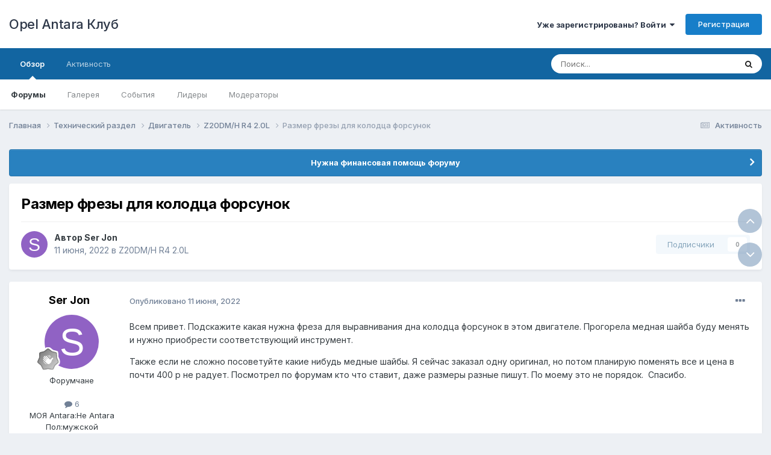

--- FILE ---
content_type: text/html;charset=UTF-8
request_url: https://www.antara-club.ru/topic/8316-razmer-frezy-dlya-kolodtsa-forsunok/
body_size: 20087
content:
<!DOCTYPE html>
<html lang="ru-RU" dir="ltr">
	<head>
		<meta charset="utf-8">
        
		<title>Размер фрезы для колодца форсунок - Z20DM/H R4 2.0L - Opel Antara Клуб</title>
		
		
		
		

	<meta name="viewport" content="width=device-width, initial-scale=1">


	
	


	<meta name="twitter:card" content="summary" />




	
		
			
				<meta property="og:title" content="Размер фрезы для колодца форсунок">
			
		
	

	
		
			
				<meta property="og:type" content="website">
			
		
	

	
		
			
				<meta property="og:url" content="https://www.antara-club.ru/topic/8316-razmer-frezy-dlya-kolodtsa-forsunok/">
			
		
	

	
		
			
				<meta name="description" content="Всем привет. Подскажите какая нужна фреза для выравнивания дна колодца форсунок в этом двигателе. Прогорела медная шайба буду менять и нужно приобрести соответствующий инструмент.Также если не сложно посоветуйте какие нибудь медные шайбы. Я сейчас заказал одну оригинал, но потом планирую поменять...">
			
		
	

	
		
			
				<meta property="og:description" content="Всем привет. Подскажите какая нужна фреза для выравнивания дна колодца форсунок в этом двигателе. Прогорела медная шайба буду менять и нужно приобрести соответствующий инструмент.Также если не сложно посоветуйте какие нибудь медные шайбы. Я сейчас заказал одну оригинал, но потом планирую поменять...">
			
		
	

	
		
			
				<meta property="og:updated_time" content="2022-07-23T08:12:46Z">
			
		
	

	
		
			
				<meta property="og:site_name" content="Opel Antara Клуб">
			
		
	

	
		
			
				<meta property="og:locale" content="ru_RU">
			
		
	


	
		<link rel="canonical" href="https://www.antara-club.ru/topic/8316-razmer-frezy-dlya-kolodtsa-forsunok/" />
	





<link rel="manifest" href="https://www.antara-club.ru/manifest.webmanifest/">
<meta name="msapplication-config" content="https://www.antara-club.ru/browserconfig.xml/">
<meta name="msapplication-starturl" content="/">
<meta name="application-name" content="Opel Antara Клуб">
<meta name="apple-mobile-web-app-title" content="Opel Antara Клуб">

	<meta name="theme-color" content="#ffffff">










<link rel="preload" href="//www.antara-club.ru/applications/core/interface/font/fontawesome-webfont.woff2?v=4.7.0" as="font" crossorigin="anonymous">
		


	<link rel="preconnect" href="https://fonts.googleapis.com">
	<link rel="preconnect" href="https://fonts.gstatic.com" crossorigin>
	
		<link href="https://fonts.googleapis.com/css2?family=Inter:wght@300;400;500;600;700&display=swap" rel="stylesheet">
	



	<link rel='stylesheet' href='https://www.antara-club.ru/uploads/css_built_1/341e4a57816af3ba440d891ca87450ff_framework.css?v=b11c1691c71763399973' media='all'>

	<link rel='stylesheet' href='https://www.antara-club.ru/uploads/css_built_1/05e81b71abe4f22d6eb8d1a929494829_responsive.css?v=b11c1691c71763399973' media='all'>

	<link rel='stylesheet' href='https://www.antara-club.ru/uploads/css_built_1/20446cf2d164adcc029377cb04d43d17_flags.css?v=b11c1691c71763399973' media='all'>

	<link rel='stylesheet' href='https://www.antara-club.ru/uploads/css_built_1/90eb5adf50a8c640f633d47fd7eb1778_core.css?v=b11c1691c71763399973' media='all'>

	<link rel='stylesheet' href='https://www.antara-club.ru/uploads/css_built_1/5a0da001ccc2200dc5625c3f3934497d_core_responsive.css?v=b11c1691c71763399973' media='all'>

	<link rel='stylesheet' href='https://www.antara-club.ru/uploads/css_built_1/62e269ced0fdab7e30e026f1d30ae516_forums.css?v=b11c1691c71763399973' media='all'>

	<link rel='stylesheet' href='https://www.antara-club.ru/uploads/css_built_1/76e62c573090645fb99a15a363d8620e_forums_responsive.css?v=b11c1691c71763399973' media='all'>

	<link rel='stylesheet' href='https://www.antara-club.ru/uploads/css_built_1/ebdea0c6a7dab6d37900b9190d3ac77b_topics.css?v=b11c1691c71763399973' media='all'>





<link rel='stylesheet' href='https://www.antara-club.ru/uploads/css_built_1/258adbb6e4f3e83cd3b355f84e3fa002_custom.css?v=b11c1691c71763399973' media='all'>




		
		

	</head>
	<body class='ipsApp ipsApp_front ipsJS_none ipsClearfix' data-controller='core.front.core.app' data-message="" data-pageApp='forums' data-pageLocation='front' data-pageModule='forums' data-pageController='topic' data-pageID='8316'  >
		
        

        

		<a href='#ipsLayout_mainArea' class='ipsHide' title='Перейти к основному содержанию на этой странице' accesskey='m'>Перейти к содержанию</a>
		





		<div id='ipsLayout_header' class='ipsClearfix'>
			<header>
				<div class='ipsLayout_container'>
					

<a href='https://www.antara-club.ru/' id='elSiteTitle' accesskey='1'>Opel Antara Клуб</a>

					
						

	<ul id='elUserNav' class='ipsList_inline cSignedOut ipsResponsive_showDesktop'>
		
        
		
        
        
            
            <li id='elSignInLink'>
                <a href='https://www.antara-club.ru/login/' data-ipsMenu-closeOnClick="false" data-ipsMenu id='elUserSignIn'>
                    Уже зарегистрированы? Войти &nbsp;<i class='fa fa-caret-down'></i>
                </a>
                
<div id='elUserSignIn_menu' class='ipsMenu ipsMenu_auto ipsHide'>
	<form accept-charset='utf-8' method='post' action='https://www.antara-club.ru/login/'>
		<input type="hidden" name="csrfKey" value="bb536871a13c3124cc199bbeb3fb51ea">
		<input type="hidden" name="ref" value="aHR0cHM6Ly93d3cuYW50YXJhLWNsdWIucnUvdG9waWMvODMxNi1yYXptZXItZnJlenktZGx5YS1rb2xvZHRzYS1mb3JzdW5vay8=">
		<div data-role="loginForm">
			
			
			
				
<div class="ipsPad ipsForm ipsForm_vertical">
	<h4 class="ipsType_sectionHead">Войти</h4>
	<br><br>
	<ul class='ipsList_reset'>
		<li class="ipsFieldRow ipsFieldRow_noLabel ipsFieldRow_fullWidth">
			
			
				<input type="text" placeholder="Отображаемое имя или email адрес" name="auth" autocomplete="email">
			
		</li>
		<li class="ipsFieldRow ipsFieldRow_noLabel ipsFieldRow_fullWidth">
			<input type="password" placeholder="Пароль" name="password" autocomplete="current-password">
		</li>
		<li class="ipsFieldRow ipsFieldRow_checkbox ipsClearfix">
			<span class="ipsCustomInput">
				<input type="checkbox" name="remember_me" id="remember_me_checkbox" value="1" checked aria-checked="true">
				<span></span>
			</span>
			<div class="ipsFieldRow_content">
				<label class="ipsFieldRow_label" for="remember_me_checkbox">Запомнить</label>
				<span class="ipsFieldRow_desc">Не рекомендуется для компьютеров с общим доступом</span>
			</div>
		</li>
		<li class="ipsFieldRow ipsFieldRow_fullWidth">
			<button type="submit" name="_processLogin" value="usernamepassword" class="ipsButton ipsButton_primary ipsButton_small" id="elSignIn_submit">Войти</button>
			
				<p class="ipsType_right ipsType_small">
					
						<a href='https://www.antara-club.ru/lostpassword/' data-ipsDialog data-ipsDialog-title='Забыли пароль?'>
					
					Забыли пароль?</a>
				</p>
			
		</li>
	</ul>
</div>
			
		</div>
	</form>
</div>
            </li>
            
        
		
			<li>
				
					<a href='https://www.antara-club.ru/register/'  id='elRegisterButton' class='ipsButton ipsButton_normal ipsButton_primary'>Регистрация</a>
				
			</li>
		
	</ul>

						
<ul class='ipsMobileHamburger ipsList_reset ipsResponsive_hideDesktop'>
	<li data-ipsDrawer data-ipsDrawer-drawerElem='#elMobileDrawer'>
		<a href='#'>
			
			
				
			
			
			
			<i class='fa fa-navicon'></i>
		</a>
	</li>
</ul>
					
				</div>
			</header>
			

	<nav data-controller='core.front.core.navBar' class=' ipsResponsive_showDesktop'>
		<div class='ipsNavBar_primary ipsLayout_container '>
			<ul data-role="primaryNavBar" class='ipsClearfix'>
				


	
		
		
			
		
		<li class='ipsNavBar_active' data-active id='elNavSecondary_1' data-role="navBarItem" data-navApp="core" data-navExt="CustomItem">
			
			
				<a href="https://www.antara-club.ru"  data-navItem-id="1" data-navDefault>
					Обзор<span class='ipsNavBar_active__identifier'></span>
				</a>
			
			
				<ul class='ipsNavBar_secondary ' data-role='secondaryNavBar'>
					


	
		
		
			
		
		<li class='ipsNavBar_active' data-active id='elNavSecondary_10' data-role="navBarItem" data-navApp="forums" data-navExt="Forums">
			
			
				<a href="https://www.antara-club.ru"  data-navItem-id="10" data-navDefault>
					Форумы<span class='ipsNavBar_active__identifier'></span>
				</a>
			
			
		</li>
	
	

	
		
		
		<li  id='elNavSecondary_12' data-role="navBarItem" data-navApp="gallery" data-navExt="Gallery">
			
			
				<a href="https://www.antara-club.ru/gallery/"  data-navItem-id="12" >
					Галерея<span class='ipsNavBar_active__identifier'></span>
				</a>
			
			
		</li>
	
	

	
		
		
		<li  id='elNavSecondary_11' data-role="navBarItem" data-navApp="calendar" data-navExt="Calendar">
			
			
				<a href="https://www.antara-club.ru/events/"  data-navItem-id="11" >
					События<span class='ipsNavBar_active__identifier'></span>
				</a>
			
			
		</li>
	
	

	
	

	
		
		
		<li  id='elNavSecondary_17' data-role="navBarItem" data-navApp="core" data-navExt="Leaderboard">
			
			
				<a href="https://www.antara-club.ru/leaderboard/"  data-navItem-id="17" >
					Лидеры<span class='ipsNavBar_active__identifier'></span>
				</a>
			
			
		</li>
	
	

	
		
		
		<li  id='elNavSecondary_15' data-role="navBarItem" data-navApp="core" data-navExt="StaffDirectory">
			
			
				<a href="https://www.antara-club.ru/staff/"  data-navItem-id="15" >
					Модераторы<span class='ipsNavBar_active__identifier'></span>
				</a>
			
			
		</li>
	
	

	
	

					<li class='ipsHide' id='elNavigationMore_1' data-role='navMore'>
						<a href='#' data-ipsMenu data-ipsMenu-appendTo='#elNavigationMore_1' id='elNavigationMore_1_dropdown'>Больше <i class='fa fa-caret-down'></i></a>
						<ul class='ipsHide ipsMenu ipsMenu_auto' id='elNavigationMore_1_dropdown_menu' data-role='moreDropdown'></ul>
					</li>
				</ul>
			
		</li>
	
	

	
		
		
		<li  id='elNavSecondary_2' data-role="navBarItem" data-navApp="core" data-navExt="CustomItem">
			
			
				<a href="https://www.antara-club.ru/discover/"  data-navItem-id="2" >
					Активность<span class='ipsNavBar_active__identifier'></span>
				</a>
			
			
				<ul class='ipsNavBar_secondary ipsHide' data-role='secondaryNavBar'>
					


	
	

	
		
		
		<li  id='elNavSecondary_8' data-role="navBarItem" data-navApp="core" data-navExt="Search">
			
			
				<a href="https://www.antara-club.ru/search/"  data-navItem-id="8" >
					Поиск<span class='ipsNavBar_active__identifier'></span>
				</a>
			
			
		</li>
	
	

	
	

	
	

	
	

	
		
		
		<li  id='elNavSecondary_4' data-role="navBarItem" data-navApp="core" data-navExt="AllActivity">
			
			
				<a href="https://www.antara-club.ru/discover/"  data-navItem-id="4" >
					Активность<span class='ipsNavBar_active__identifier'></span>
				</a>
			
			
		</li>
	
	

					<li class='ipsHide' id='elNavigationMore_2' data-role='navMore'>
						<a href='#' data-ipsMenu data-ipsMenu-appendTo='#elNavigationMore_2' id='elNavigationMore_2_dropdown'>Больше <i class='fa fa-caret-down'></i></a>
						<ul class='ipsHide ipsMenu ipsMenu_auto' id='elNavigationMore_2_dropdown_menu' data-role='moreDropdown'></ul>
					</li>
				</ul>
			
		</li>
	
	

				<li class='ipsHide' id='elNavigationMore' data-role='navMore'>
					<a href='#' data-ipsMenu data-ipsMenu-appendTo='#elNavigationMore' id='elNavigationMore_dropdown'>Больше</a>
					<ul class='ipsNavBar_secondary ipsHide' data-role='secondaryNavBar'>
						<li class='ipsHide' id='elNavigationMore_more' data-role='navMore'>
							<a href='#' data-ipsMenu data-ipsMenu-appendTo='#elNavigationMore_more' id='elNavigationMore_more_dropdown'>Больше <i class='fa fa-caret-down'></i></a>
							<ul class='ipsHide ipsMenu ipsMenu_auto' id='elNavigationMore_more_dropdown_menu' data-role='moreDropdown'></ul>
						</li>
					</ul>
				</li>
			</ul>
			

	<div id="elSearchWrapper">
		<div id='elSearch' data-controller="core.front.core.quickSearch">
			<form accept-charset='utf-8' action='//www.antara-club.ru/search/?do=quicksearch' method='post'>
                <input type='search' id='elSearchField' placeholder='Поиск...' name='q' autocomplete='off' aria-label='Поиск'>
                <details class='cSearchFilter'>
                    <summary class='cSearchFilter__text'></summary>
                    <ul class='cSearchFilter__menu'>
                        
                        <li><label><input type="radio" name="type" value="all" ><span class='cSearchFilter__menuText'>Везде</span></label></li>
                        
                            
                                <li><label><input type="radio" name="type" value='contextual_{&quot;type&quot;:&quot;forums_topic&quot;,&quot;nodes&quot;:69}' checked><span class='cSearchFilter__menuText'>Этот форум</span></label></li>
                            
                                <li><label><input type="radio" name="type" value='contextual_{&quot;type&quot;:&quot;forums_topic&quot;,&quot;item&quot;:8316}' checked><span class='cSearchFilter__menuText'>Эта тема</span></label></li>
                            
                        
                        
                            <li><label><input type="radio" name="type" value="core_statuses_status"><span class='cSearchFilter__menuText'>Обновления статусов</span></label></li>
                        
                            <li><label><input type="radio" name="type" value="forums_topic"><span class='cSearchFilter__menuText'>Темы</span></label></li>
                        
                            <li><label><input type="radio" name="type" value="calendar_event"><span class='cSearchFilter__menuText'>События</span></label></li>
                        
                            <li><label><input type="radio" name="type" value="gallery_image"><span class='cSearchFilter__menuText'>Изображения</span></label></li>
                        
                            <li><label><input type="radio" name="type" value="gallery_album_item"><span class='cSearchFilter__menuText'>Альбомы</span></label></li>
                        
                            <li><label><input type="radio" name="type" value="core_members"><span class='cSearchFilter__menuText'>Пользователи</span></label></li>
                        
                    </ul>
                </details>
				<button class='cSearchSubmit' type="submit" aria-label='Поиск'><i class="fa fa-search"></i></button>
			</form>
		</div>
	</div>

		</div>
	</nav>

			
<ul id='elMobileNav' class='ipsResponsive_hideDesktop' data-controller='core.front.core.mobileNav'>
	
		
			
			
				
				
			
				
				
			
				
					<li id='elMobileBreadcrumb'>
						<a href='https://www.antara-club.ru/forum/69-z20dmh-r4-20l/'>
							<span>Z20DM/H R4 2.0L</span>
						</a>
					</li>
				
				
			
				
				
			
		
	
	
	
	<li >
		<a data-action="defaultStream" href='https://www.antara-club.ru/discover/'><i class="fa fa-newspaper-o" aria-hidden="true"></i></a>
	</li>

	

	
		<li class='ipsJS_show'>
			<a href='https://www.antara-club.ru/search/'><i class='fa fa-search'></i></a>
		</li>
	
</ul>
		</div>
		<main id='ipsLayout_body' class='ipsLayout_container'>
			<div id='ipsLayout_contentArea'>
				<div id='ipsLayout_contentWrapper'>
					
<nav class='ipsBreadcrumb ipsBreadcrumb_top ipsFaded_withHover'>
	

	<ul class='ipsList_inline ipsPos_right'>
		
		<li >
			<a data-action="defaultStream" class='ipsType_light '  href='https://www.antara-club.ru/discover/'><i class="fa fa-newspaper-o" aria-hidden="true"></i> <span>Активность</span></a>
		</li>
		
	</ul>

	<ul data-role="breadcrumbList">
		<li>
			<a title="Главная" href='https://www.antara-club.ru/'>
				<span>Главная <i class='fa fa-angle-right'></i></span>
			</a>
		</li>
		
		
			<li>
				
					<a href='https://www.antara-club.ru/forum/35-tehnicheskiy-razdel/'>
						<span>Технический раздел <i class='fa fa-angle-right' aria-hidden="true"></i></span>
					</a>
				
			</li>
		
			<li>
				
					<a href='https://www.antara-club.ru/forum/6-dvigatel/'>
						<span>Двигатель <i class='fa fa-angle-right' aria-hidden="true"></i></span>
					</a>
				
			</li>
		
			<li>
				
					<a href='https://www.antara-club.ru/forum/69-z20dmh-r4-20l/'>
						<span>Z20DM/H R4 2.0L <i class='fa fa-angle-right' aria-hidden="true"></i></span>
					</a>
				
			</li>
		
			<li>
				
					Размер фрезы для колодца форсунок
				
			</li>
		
	</ul>
</nav>
					
					<div id='ipsLayout_mainArea'>
						
						
						
						

	


	<div class='cAnnouncementsContent'>
		
		<div class='cAnnouncementContentTop ipsAnnouncement ipsMessage_information ipsType_center'>
            
            <a href='https://www.antara-club.ru/topic/8387-nuzhna-pomosch-forumu/page/6/#findComment-355282' target="_blank" rel='noopener'>Нужна финансовая помощь форуму</a>
            
		</div>
		
	</div>



						



<div class='ipsPageHeader ipsResponsive_pull ipsBox ipsPadding sm:ipsPadding:half ipsMargin_bottom'>
		
	
	<div class='ipsFlex ipsFlex-ai:center ipsFlex-fw:wrap ipsGap:4'>
		<div class='ipsFlex-flex:11'>
			<h1 class='ipsType_pageTitle ipsContained_container'>
				

				
				
					<span class='ipsType_break ipsContained'>
						<span>Размер фрезы для колодца форсунок</span>
					</span>
				
			</h1>
			
			
		</div>
		
	</div>
	<hr class='ipsHr'>
	<div class='ipsPageHeader__meta ipsFlex ipsFlex-jc:between ipsFlex-ai:center ipsFlex-fw:wrap ipsGap:3'>
		<div class='ipsFlex-flex:11'>
			<div class='ipsPhotoPanel ipsPhotoPanel_mini ipsPhotoPanel_notPhone ipsClearfix'>
				


	<a href="https://www.antara-club.ru/profile/12629-ser-jon/" rel="nofollow" data-ipsHover data-ipsHover-width="370" data-ipsHover-target="https://www.antara-club.ru/profile/12629-ser-jon/?do=hovercard" class="ipsUserPhoto ipsUserPhoto_mini" title="Перейти в профиль Ser Jon">
		<img src='data:image/svg+xml,%3Csvg%20xmlns%3D%22http%3A%2F%2Fwww.w3.org%2F2000%2Fsvg%22%20viewBox%3D%220%200%201024%201024%22%20style%3D%22background%3A%239062c4%22%3E%3Cg%3E%3Ctext%20text-anchor%3D%22middle%22%20dy%3D%22.35em%22%20x%3D%22512%22%20y%3D%22512%22%20fill%3D%22%23ffffff%22%20font-size%3D%22700%22%20font-family%3D%22-apple-system%2C%20BlinkMacSystemFont%2C%20Roboto%2C%20Helvetica%2C%20Arial%2C%20sans-serif%22%3ES%3C%2Ftext%3E%3C%2Fg%3E%3C%2Fsvg%3E' alt='Ser Jon' loading="lazy">
	</a>

				<div>
					<p class='ipsType_reset ipsType_blendLinks'>
						<span class='ipsType_normal'>
						
							<strong>Автор 


<a href='https://www.antara-club.ru/profile/12629-ser-jon/' rel="nofollow" data-ipsHover data-ipsHover-width='370' data-ipsHover-target='https://www.antara-club.ru/profile/12629-ser-jon/?do=hovercard&amp;referrer=https%253A%252F%252Fwww.antara-club.ru%252Ftopic%252F8316-razmer-frezy-dlya-kolodtsa-forsunok%252F' title="Перейти в профиль Ser Jon" class="ipsType_break">Ser Jon</a></strong><br />
							<span class='ipsType_light'><time datetime='2022-06-11T08:48:48Z' title='06/11/22 08:48' data-short='3 г.'>11 июня, 2022</time> в <a href="https://www.antara-club.ru/forum/69-z20dmh-r4-20l/">Z20DM/H R4 2.0L</a></span>
						
						</span>
					</p>
				</div>
			</div>
		</div>
		
			<div class='ipsFlex-flex:01 ipsResponsive_hidePhone'>
				<div class='ipsShareLinks'>
					
						


					
					
                    

					



					

<div data-followApp='forums' data-followArea='topic' data-followID='8316' data-controller='core.front.core.followButton'>
	

	<a href='https://www.antara-club.ru/login/' rel="nofollow" class="ipsFollow ipsPos_middle ipsButton ipsButton_light ipsButton_verySmall ipsButton_disabled" data-role="followButton" data-ipsTooltip title='Авторизация'>
		<span>Подписчики</span>
		<span class='ipsCommentCount'>0</span>
	</a>

</div>
				</div>
			</div>
					
	</div>
	
	
</div>








<div class='ipsClearfix'>
	<ul class="ipsToolList ipsToolList_horizontal ipsClearfix ipsSpacer_both ipsResponsive_hidePhone">
		
		
		
	</ul>
</div>

<div id='comments' data-controller='core.front.core.commentFeed,forums.front.topic.view, core.front.core.ignoredComments' data-autoPoll data-baseURL='https://www.antara-club.ru/topic/8316-razmer-frezy-dlya-kolodtsa-forsunok/' data-lastPage data-feedID='topic-8316' class='cTopic ipsClear ipsSpacer_top'>
	
			
	

	

<div data-controller='core.front.core.recommendedComments' data-url='https://www.antara-club.ru/topic/8316-razmer-frezy-dlya-kolodtsa-forsunok/?recommended=comments' class='ipsRecommendedComments ipsHide'>
	<div data-role="recommendedComments">
		<h2 class='ipsType_sectionHead ipsType_large ipsType_bold ipsMargin_bottom'>Рекомендуемые сообщения</h2>
		
	</div>
</div>
	
	<div id="elPostFeed" data-role='commentFeed' data-controller='core.front.core.moderation' >
		<form action="https://www.antara-club.ru/topic/8316-razmer-frezy-dlya-kolodtsa-forsunok/?csrfKey=bb536871a13c3124cc199bbeb3fb51ea&amp;do=multimodComment" method="post" data-ipsPageAction data-role='moderationTools'>
			
			
				

					

					
					



<a id='findComment-340699'></a>
<a id='comment-340699'></a>
<article  id='elComment_340699' class='cPost ipsBox ipsResponsive_pull  ipsComment  ipsComment_parent ipsClearfix ipsClear ipsColumns ipsColumns_noSpacing ipsColumns_collapsePhone    '>
	

	

	<div class='cAuthorPane_mobile ipsResponsive_showPhone'>
		<div class='cAuthorPane_photo'>
			<div class='cAuthorPane_photoWrap'>
				


	<a href="https://www.antara-club.ru/profile/12629-ser-jon/" rel="nofollow" data-ipsHover data-ipsHover-width="370" data-ipsHover-target="https://www.antara-club.ru/profile/12629-ser-jon/?do=hovercard" class="ipsUserPhoto ipsUserPhoto_large" title="Перейти в профиль Ser Jon">
		<img src='data:image/svg+xml,%3Csvg%20xmlns%3D%22http%3A%2F%2Fwww.w3.org%2F2000%2Fsvg%22%20viewBox%3D%220%200%201024%201024%22%20style%3D%22background%3A%239062c4%22%3E%3Cg%3E%3Ctext%20text-anchor%3D%22middle%22%20dy%3D%22.35em%22%20x%3D%22512%22%20y%3D%22512%22%20fill%3D%22%23ffffff%22%20font-size%3D%22700%22%20font-family%3D%22-apple-system%2C%20BlinkMacSystemFont%2C%20Roboto%2C%20Helvetica%2C%20Arial%2C%20sans-serif%22%3ES%3C%2Ftext%3E%3C%2Fg%3E%3C%2Fsvg%3E' alt='Ser Jon' loading="lazy">
	</a>

				
				
					<a href="https://www.antara-club.ru/profile/12629-ser-jon/badges/" rel="nofollow">
						
<img src='https://www.antara-club.ru/uploads/monthly_2023_08/1_Newbie.svg' loading="lazy" alt="Новичок" class="cAuthorPane_badge cAuthorPane_badge--rank ipsOutline ipsOutline:2px" data-ipsTooltip title="Звание: Новичок (1/14)">
					</a>
				
			</div>
		</div>
		<div class='cAuthorPane_content'>
			<h3 class='ipsType_sectionHead cAuthorPane_author ipsType_break ipsType_blendLinks ipsFlex ipsFlex-ai:center'>
				


<a href='https://www.antara-club.ru/profile/12629-ser-jon/' rel="nofollow" data-ipsHover data-ipsHover-width='370' data-ipsHover-target='https://www.antara-club.ru/profile/12629-ser-jon/?do=hovercard&amp;referrer=https%253A%252F%252Fwww.antara-club.ru%252Ftopic%252F8316-razmer-frezy-dlya-kolodtsa-forsunok%252F' title="Перейти в профиль Ser Jon" class="ipsType_break">Ser Jon</a>
			</h3>
			<div class='ipsType_light ipsType_reset'>
			    <a href='https://www.antara-club.ru/topic/8316-razmer-frezy-dlya-kolodtsa-forsunok/#findComment-340699' rel="nofollow" class='ipsType_blendLinks'>Опубликовано <time datetime='2022-06-11T08:48:48Z' title='06/11/22 08:48' data-short='3 г.'>11 июня, 2022</time></a>
				
			</div>
		</div>
	</div>
	<aside class='ipsComment_author cAuthorPane ipsColumn ipsColumn_medium ipsResponsive_hidePhone'>
		<h3 class='ipsType_sectionHead cAuthorPane_author ipsType_blendLinks ipsType_break'><strong>


<a href='https://www.antara-club.ru/profile/12629-ser-jon/' rel="nofollow" data-ipsHover data-ipsHover-width='370' data-ipsHover-target='https://www.antara-club.ru/profile/12629-ser-jon/?do=hovercard&amp;referrer=https%253A%252F%252Fwww.antara-club.ru%252Ftopic%252F8316-razmer-frezy-dlya-kolodtsa-forsunok%252F' title="Перейти в профиль Ser Jon" class="ipsType_break">Ser Jon</a></strong>
			
		</h3>
		<ul class='cAuthorPane_info ipsList_reset'>
			<li data-role='photo' class='cAuthorPane_photo'>
				<div class='cAuthorPane_photoWrap'>
					


	<a href="https://www.antara-club.ru/profile/12629-ser-jon/" rel="nofollow" data-ipsHover data-ipsHover-width="370" data-ipsHover-target="https://www.antara-club.ru/profile/12629-ser-jon/?do=hovercard" class="ipsUserPhoto ipsUserPhoto_large" title="Перейти в профиль Ser Jon">
		<img src='data:image/svg+xml,%3Csvg%20xmlns%3D%22http%3A%2F%2Fwww.w3.org%2F2000%2Fsvg%22%20viewBox%3D%220%200%201024%201024%22%20style%3D%22background%3A%239062c4%22%3E%3Cg%3E%3Ctext%20text-anchor%3D%22middle%22%20dy%3D%22.35em%22%20x%3D%22512%22%20y%3D%22512%22%20fill%3D%22%23ffffff%22%20font-size%3D%22700%22%20font-family%3D%22-apple-system%2C%20BlinkMacSystemFont%2C%20Roboto%2C%20Helvetica%2C%20Arial%2C%20sans-serif%22%3ES%3C%2Ftext%3E%3C%2Fg%3E%3C%2Fsvg%3E' alt='Ser Jon' loading="lazy">
	</a>

					
					
						
<img src='https://www.antara-club.ru/uploads/monthly_2023_08/1_Newbie.svg' loading="lazy" alt="Новичок" class="cAuthorPane_badge cAuthorPane_badge--rank ipsOutline ipsOutline:2px" data-ipsTooltip title="Звание: Новичок (1/14)">
					
				</div>
			</li>
			
				<li data-role='group'>Форумчане</li>
				
			
			
				<li data-role='stats' class='ipsMargin_top'>
					<ul class="ipsList_reset ipsType_light ipsFlex ipsFlex-ai:center ipsFlex-jc:center ipsGap_row:2 cAuthorPane_stats">
						<li>
							
								<a href="https://www.antara-club.ru/profile/12629-ser-jon/content/" rel="nofollow" title="6 сообщений" data-ipsTooltip class="ipsType_blendLinks">
							
								<i class="fa fa-comment"></i> 6
							
								</a>
							
						</li>
						
					</ul>
				</li>
			
			
				

	
	<li data-role='custom-field' class='ipsResponsive_hidePhone ipsType_break'>
		
<span class='ft'>МОЯ Antara:</span><span class='fc'>Не Antara</span>
	</li>
	
	<li data-role='custom-field' class='ipsResponsive_hidePhone ipsType_break'>
		
<span class='ft'>Пол:</span><span class='fc'>мужской</span>
	</li>
	
	<li data-role='custom-field' class='ipsResponsive_hidePhone ipsType_break'>
		
<span class='ft'>Город:</span><span class='fc'>Псков</span>
	</li>
	

			
		</ul>
	</aside>
	<div class='ipsColumn ipsColumn_fluid ipsMargin:none'>
		

<div id='comment-340699_wrap' data-controller='core.front.core.comment' data-commentApp='forums' data-commentType='forums' data-commentID="340699" data-quoteData='{&quot;userid&quot;:12629,&quot;username&quot;:&quot;Ser Jon&quot;,&quot;timestamp&quot;:1654937328,&quot;contentapp&quot;:&quot;forums&quot;,&quot;contenttype&quot;:&quot;forums&quot;,&quot;contentid&quot;:8316,&quot;contentclass&quot;:&quot;forums_Topic&quot;,&quot;contentcommentid&quot;:340699}' class='ipsComment_content ipsType_medium'>

	<div class='ipsComment_meta ipsType_light ipsFlex ipsFlex-ai:center ipsFlex-jc:between ipsFlex-fd:row-reverse'>
		<div class='ipsType_light ipsType_reset ipsType_blendLinks ipsComment_toolWrap'>
			<div class='ipsResponsive_hidePhone ipsComment_badges'>
				<ul class='ipsList_reset ipsFlex ipsFlex-jc:end ipsFlex-fw:wrap ipsGap:2 ipsGap_row:1'>
					
					
					
					
					
				</ul>
			</div>
			<ul class='ipsList_reset ipsComment_tools'>
				<li>
					<a href='#elControls_340699_menu' class='ipsComment_ellipsis' id='elControls_340699' title='Ещё...' data-ipsMenu data-ipsMenu-appendTo='#comment-340699_wrap'><i class='fa fa-ellipsis-h'></i></a>
					<ul id='elControls_340699_menu' class='ipsMenu ipsMenu_narrow ipsHide'>
						
							<li class='ipsMenu_item'><a href='https://www.antara-club.ru/topic/8316-razmer-frezy-dlya-kolodtsa-forsunok/?do=reportComment&amp;comment=340699' data-ipsDialog data-ipsDialog-remoteSubmit data-ipsDialog-size='medium' data-ipsDialog-flashMessage='Спасибо за вашу жалобу' data-ipsDialog-title="Жалоба" data-action='reportComment' title='Пожаловаться на контент'>Жалоба</a></li>
						
						
                        
						
						
						
							
								
							
							
							
							
							
							
						
					</ul>
				</li>
				
			</ul>
		</div>

		<div class='ipsType_reset ipsResponsive_hidePhone'>
		   
		   Опубликовано <time datetime='2022-06-11T08:48:48Z' title='06/11/22 08:48' data-short='3 г.'>11 июня, 2022</time>
		   
			
			<span class='ipsResponsive_hidePhone'>
				
				
			</span>
		</div>
	</div>

	

    

	<div class='cPost_contentWrap'>
		
		<div data-role='commentContent' class='ipsType_normal ipsType_richText ipsPadding_bottom ipsContained' data-controller='core.front.core.lightboxedImages'>
			<p>Всем привет. Подскажите какая нужна фреза для выравнивания дна колодца форсунок в этом двигателе. Прогорела медная шайба буду менять и нужно приобрести соответствующий инструмент.</p><p>Также если не сложно посоветуйте какие нибудь медные шайбы. Я сейчас заказал одну оригинал, но потом планирую поменять все и цена в почти 400 р не радует. Посмотрел по форумам кто что ставит, даже размеры разные пишут. По моему это не порядок.  Спасибо.</p>

			
		</div>

		

		
	</div>

	
    
</div>
	</div>
</article>
					
					
					
				

					

					
					



<a id='findComment-340700'></a>
<a id='comment-340700'></a>
<article  id='elComment_340700' class='cPost ipsBox ipsResponsive_pull  ipsComment  ipsComment_parent ipsClearfix ipsClear ipsColumns ipsColumns_noSpacing ipsColumns_collapsePhone    '>
	

	

	<div class='cAuthorPane_mobile ipsResponsive_showPhone'>
		<div class='cAuthorPane_photo'>
			<div class='cAuthorPane_photoWrap'>
				


	<a href="https://www.antara-club.ru/profile/1379-schok/" rel="nofollow" data-ipsHover data-ipsHover-width="370" data-ipsHover-target="https://www.antara-club.ru/profile/1379-schok/?do=hovercard" class="ipsUserPhoto ipsUserPhoto_large" title="Перейти в профиль S@chok">
		<img src='https://www.antara-club.ru/uploads/monthly_2023_08/IMG_2181.thumb.jpeg.0a95763ac91c99ffc4dc691f1ab6cbb3.jpeg' alt='S@chok' loading="lazy">
	</a>

				
				<span class="cAuthorPane_badge cAuthorPane_badge--moderator" data-ipsTooltip title="S@chok модератор"></span>
				
				
					<a href="https://www.antara-club.ru/profile/1379-schok/badges/" rel="nofollow">
						
<img src='https://www.antara-club.ru/uploads/monthly_2023_08/12_Mentor.svg' loading="lazy" alt="Наставник" class="cAuthorPane_badge cAuthorPane_badge--rank ipsOutline ipsOutline:2px" data-ipsTooltip title="Звание: Наставник (12/14)">
					</a>
				
			</div>
		</div>
		<div class='cAuthorPane_content'>
			<h3 class='ipsType_sectionHead cAuthorPane_author ipsType_break ipsType_blendLinks ipsFlex ipsFlex-ai:center'>
				


<a href='https://www.antara-club.ru/profile/1379-schok/' rel="nofollow" data-ipsHover data-ipsHover-width='370' data-ipsHover-target='https://www.antara-club.ru/profile/1379-schok/?do=hovercard&amp;referrer=https%253A%252F%252Fwww.antara-club.ru%252Ftopic%252F8316-razmer-frezy-dlya-kolodtsa-forsunok%252F' title="Перейти в профиль S@chok" class="ipsType_break"><span style='color:green'>S@chok</span></a>
			</h3>
			<div class='ipsType_light ipsType_reset'>
			    <a href='https://www.antara-club.ru/topic/8316-razmer-frezy-dlya-kolodtsa-forsunok/#findComment-340700' rel="nofollow" class='ipsType_blendLinks'>Опубликовано <time datetime='2022-06-11T10:57:57Z' title='06/11/22 10:57' data-short='3 г.'>11 июня, 2022</time></a>
				
			</div>
		</div>
	</div>
	<aside class='ipsComment_author cAuthorPane ipsColumn ipsColumn_medium ipsResponsive_hidePhone'>
		<h3 class='ipsType_sectionHead cAuthorPane_author ipsType_blendLinks ipsType_break'><strong>


<a href='https://www.antara-club.ru/profile/1379-schok/' rel="nofollow" data-ipsHover data-ipsHover-width='370' data-ipsHover-target='https://www.antara-club.ru/profile/1379-schok/?do=hovercard&amp;referrer=https%253A%252F%252Fwww.antara-club.ru%252Ftopic%252F8316-razmer-frezy-dlya-kolodtsa-forsunok%252F' title="Перейти в профиль S@chok" class="ipsType_break">S@chok</a></strong>
			
		</h3>
		<ul class='cAuthorPane_info ipsList_reset'>
			<li data-role='photo' class='cAuthorPane_photo'>
				<div class='cAuthorPane_photoWrap'>
					


	<a href="https://www.antara-club.ru/profile/1379-schok/" rel="nofollow" data-ipsHover data-ipsHover-width="370" data-ipsHover-target="https://www.antara-club.ru/profile/1379-schok/?do=hovercard" class="ipsUserPhoto ipsUserPhoto_large" title="Перейти в профиль S@chok">
		<img src='https://www.antara-club.ru/uploads/monthly_2023_08/IMG_2181.thumb.jpeg.0a95763ac91c99ffc4dc691f1ab6cbb3.jpeg' alt='S@chok' loading="lazy">
	</a>

					
						<span class="cAuthorPane_badge cAuthorPane_badge--moderator" data-ipsTooltip title="S@chok модератор"></span>
					
					
						
<img src='https://www.antara-club.ru/uploads/monthly_2023_08/12_Mentor.svg' loading="lazy" alt="Наставник" class="cAuthorPane_badge cAuthorPane_badge--rank ipsOutline ipsOutline:2px" data-ipsTooltip title="Звание: Наставник (12/14)">
					
				</div>
			</li>
			
				<li data-role='group'><span style='color:green'>Модераторы</span></li>
				
			
			
				<li data-role='stats' class='ipsMargin_top'>
					<ul class="ipsList_reset ipsType_light ipsFlex ipsFlex-ai:center ipsFlex-jc:center ipsGap_row:2 cAuthorPane_stats">
						<li>
							
								<a href="https://www.antara-club.ru/profile/1379-schok/content/" rel="nofollow" title="16907 сообщений" data-ipsTooltip class="ipsType_blendLinks">
							
								<i class="fa fa-comment"></i> 16.9 тыс
							
								</a>
							
						</li>
						
					</ul>
				</li>
			
			
				

	
	<li data-role='custom-field' class='ipsResponsive_hidePhone ipsType_break'>
		
<span class='ft'>МОЯ Antara:</span><span class='fc'>Не Antara</span>
	</li>
	
	<li data-role='custom-field' class='ipsResponsive_hidePhone ipsType_break'>
		
<span class='ft'>Пол:</span><span class='fc'>мужской</span>
	</li>
	
	<li data-role='custom-field' class='ipsResponsive_hidePhone ipsType_break'>
		
<span class='ft'>Город:</span><span class='fc'>Екатеринбург</span>
	</li>
	
	<li data-role='custom-field' class='ipsResponsive_hidePhone ipsType_break'>
		
<span class='ft'>Интересы:</span><span class='fc'>Всякие разные.</span>
	</li>
	

			
		</ul>
	</aside>
	<div class='ipsColumn ipsColumn_fluid ipsMargin:none'>
		

<div id='comment-340700_wrap' data-controller='core.front.core.comment' data-commentApp='forums' data-commentType='forums' data-commentID="340700" data-quoteData='{&quot;userid&quot;:1379,&quot;username&quot;:&quot;S@chok&quot;,&quot;timestamp&quot;:1654945077,&quot;contentapp&quot;:&quot;forums&quot;,&quot;contenttype&quot;:&quot;forums&quot;,&quot;contentid&quot;:8316,&quot;contentclass&quot;:&quot;forums_Topic&quot;,&quot;contentcommentid&quot;:340700}' class='ipsComment_content ipsType_medium'>

	<div class='ipsComment_meta ipsType_light ipsFlex ipsFlex-ai:center ipsFlex-jc:between ipsFlex-fd:row-reverse'>
		<div class='ipsType_light ipsType_reset ipsType_blendLinks ipsComment_toolWrap'>
			<div class='ipsResponsive_hidePhone ipsComment_badges'>
				<ul class='ipsList_reset ipsFlex ipsFlex-jc:end ipsFlex-fw:wrap ipsGap:2 ipsGap_row:1'>
					
					
					
					
					
				</ul>
			</div>
			<ul class='ipsList_reset ipsComment_tools'>
				<li>
					<a href='#elControls_340700_menu' class='ipsComment_ellipsis' id='elControls_340700' title='Ещё...' data-ipsMenu data-ipsMenu-appendTo='#comment-340700_wrap'><i class='fa fa-ellipsis-h'></i></a>
					<ul id='elControls_340700_menu' class='ipsMenu ipsMenu_narrow ipsHide'>
						
							<li class='ipsMenu_item'><a href='https://www.antara-club.ru/topic/8316-razmer-frezy-dlya-kolodtsa-forsunok/?do=reportComment&amp;comment=340700' data-ipsDialog data-ipsDialog-remoteSubmit data-ipsDialog-size='medium' data-ipsDialog-flashMessage='Спасибо за вашу жалобу' data-ipsDialog-title="Жалоба" data-action='reportComment' title='Пожаловаться на контент'>Жалоба</a></li>
						
						
                        
						
						
						
							
								
							
							
							
							
							
							
						
					</ul>
				</li>
				
			</ul>
		</div>

		<div class='ipsType_reset ipsResponsive_hidePhone'>
		   
		   Опубликовано <time datetime='2022-06-11T10:57:57Z' title='06/11/22 10:57' data-short='3 г.'>11 июня, 2022</time>
		   
			
			<span class='ipsResponsive_hidePhone'>
				
				
			</span>
		</div>
	</div>

	

    

	<div class='cPost_contentWrap'>
		
		<div data-role='commentContent' class='ipsType_normal ipsType_richText ipsPadding_bottom ipsContained' data-controller='core.front.core.lightboxedImages'>
			Прежде чем задавать вопросы нужно давать информацию вводную. Какой автомобиль, какой двигатель?  Или тут должны угадывать?

			
		</div>

		

		
			

		
	</div>

	
    
</div>
	</div>
</article>
					
					
					
				

					

					
					



<a id='findComment-340702'></a>
<a id='comment-340702'></a>
<article  id='elComment_340702' class='cPost ipsBox ipsResponsive_pull  ipsComment  ipsComment_parent ipsClearfix ipsClear ipsColumns ipsColumns_noSpacing ipsColumns_collapsePhone    '>
	

	

	<div class='cAuthorPane_mobile ipsResponsive_showPhone'>
		<div class='cAuthorPane_photo'>
			<div class='cAuthorPane_photoWrap'>
				


	<a href="https://www.antara-club.ru/profile/12629-ser-jon/" rel="nofollow" data-ipsHover data-ipsHover-width="370" data-ipsHover-target="https://www.antara-club.ru/profile/12629-ser-jon/?do=hovercard" class="ipsUserPhoto ipsUserPhoto_large" title="Перейти в профиль Ser Jon">
		<img src='data:image/svg+xml,%3Csvg%20xmlns%3D%22http%3A%2F%2Fwww.w3.org%2F2000%2Fsvg%22%20viewBox%3D%220%200%201024%201024%22%20style%3D%22background%3A%239062c4%22%3E%3Cg%3E%3Ctext%20text-anchor%3D%22middle%22%20dy%3D%22.35em%22%20x%3D%22512%22%20y%3D%22512%22%20fill%3D%22%23ffffff%22%20font-size%3D%22700%22%20font-family%3D%22-apple-system%2C%20BlinkMacSystemFont%2C%20Roboto%2C%20Helvetica%2C%20Arial%2C%20sans-serif%22%3ES%3C%2Ftext%3E%3C%2Fg%3E%3C%2Fsvg%3E' alt='Ser Jon' loading="lazy">
	</a>

				
				
					<a href="https://www.antara-club.ru/profile/12629-ser-jon/badges/" rel="nofollow">
						
<img src='https://www.antara-club.ru/uploads/monthly_2023_08/1_Newbie.svg' loading="lazy" alt="Новичок" class="cAuthorPane_badge cAuthorPane_badge--rank ipsOutline ipsOutline:2px" data-ipsTooltip title="Звание: Новичок (1/14)">
					</a>
				
			</div>
		</div>
		<div class='cAuthorPane_content'>
			<h3 class='ipsType_sectionHead cAuthorPane_author ipsType_break ipsType_blendLinks ipsFlex ipsFlex-ai:center'>
				


<a href='https://www.antara-club.ru/profile/12629-ser-jon/' rel="nofollow" data-ipsHover data-ipsHover-width='370' data-ipsHover-target='https://www.antara-club.ru/profile/12629-ser-jon/?do=hovercard&amp;referrer=https%253A%252F%252Fwww.antara-club.ru%252Ftopic%252F8316-razmer-frezy-dlya-kolodtsa-forsunok%252F' title="Перейти в профиль Ser Jon" class="ipsType_break">Ser Jon</a>
			</h3>
			<div class='ipsType_light ipsType_reset'>
			    <a href='https://www.antara-club.ru/topic/8316-razmer-frezy-dlya-kolodtsa-forsunok/#findComment-340702' rel="nofollow" class='ipsType_blendLinks'>Опубликовано <time datetime='2022-06-11T11:51:45Z' title='06/11/22 11:51' data-short='3 г.'>11 июня, 2022</time></a>
				
			</div>
		</div>
	</div>
	<aside class='ipsComment_author cAuthorPane ipsColumn ipsColumn_medium ipsResponsive_hidePhone'>
		<h3 class='ipsType_sectionHead cAuthorPane_author ipsType_blendLinks ipsType_break'><strong>


<a href='https://www.antara-club.ru/profile/12629-ser-jon/' rel="nofollow" data-ipsHover data-ipsHover-width='370' data-ipsHover-target='https://www.antara-club.ru/profile/12629-ser-jon/?do=hovercard&amp;referrer=https%253A%252F%252Fwww.antara-club.ru%252Ftopic%252F8316-razmer-frezy-dlya-kolodtsa-forsunok%252F' title="Перейти в профиль Ser Jon" class="ipsType_break">Ser Jon</a></strong>
			
		</h3>
		<ul class='cAuthorPane_info ipsList_reset'>
			<li data-role='photo' class='cAuthorPane_photo'>
				<div class='cAuthorPane_photoWrap'>
					


	<a href="https://www.antara-club.ru/profile/12629-ser-jon/" rel="nofollow" data-ipsHover data-ipsHover-width="370" data-ipsHover-target="https://www.antara-club.ru/profile/12629-ser-jon/?do=hovercard" class="ipsUserPhoto ipsUserPhoto_large" title="Перейти в профиль Ser Jon">
		<img src='data:image/svg+xml,%3Csvg%20xmlns%3D%22http%3A%2F%2Fwww.w3.org%2F2000%2Fsvg%22%20viewBox%3D%220%200%201024%201024%22%20style%3D%22background%3A%239062c4%22%3E%3Cg%3E%3Ctext%20text-anchor%3D%22middle%22%20dy%3D%22.35em%22%20x%3D%22512%22%20y%3D%22512%22%20fill%3D%22%23ffffff%22%20font-size%3D%22700%22%20font-family%3D%22-apple-system%2C%20BlinkMacSystemFont%2C%20Roboto%2C%20Helvetica%2C%20Arial%2C%20sans-serif%22%3ES%3C%2Ftext%3E%3C%2Fg%3E%3C%2Fsvg%3E' alt='Ser Jon' loading="lazy">
	</a>

					
					
						
<img src='https://www.antara-club.ru/uploads/monthly_2023_08/1_Newbie.svg' loading="lazy" alt="Новичок" class="cAuthorPane_badge cAuthorPane_badge--rank ipsOutline ipsOutline:2px" data-ipsTooltip title="Звание: Новичок (1/14)">
					
				</div>
			</li>
			
				<li data-role='group'>Форумчане</li>
				
			
			
				<li data-role='stats' class='ipsMargin_top'>
					<ul class="ipsList_reset ipsType_light ipsFlex ipsFlex-ai:center ipsFlex-jc:center ipsGap_row:2 cAuthorPane_stats">
						<li>
							
								<a href="https://www.antara-club.ru/profile/12629-ser-jon/content/" rel="nofollow" title="6 сообщений" data-ipsTooltip class="ipsType_blendLinks">
							
								<i class="fa fa-comment"></i> 6
							
								</a>
							
						</li>
						
					</ul>
				</li>
			
			
				

	
	<li data-role='custom-field' class='ipsResponsive_hidePhone ipsType_break'>
		
<span class='ft'>МОЯ Antara:</span><span class='fc'>Не Antara</span>
	</li>
	
	<li data-role='custom-field' class='ipsResponsive_hidePhone ipsType_break'>
		
<span class='ft'>Пол:</span><span class='fc'>мужской</span>
	</li>
	
	<li data-role='custom-field' class='ipsResponsive_hidePhone ipsType_break'>
		
<span class='ft'>Город:</span><span class='fc'>Псков</span>
	</li>
	

			
		</ul>
	</aside>
	<div class='ipsColumn ipsColumn_fluid ipsMargin:none'>
		

<div id='comment-340702_wrap' data-controller='core.front.core.comment' data-commentApp='forums' data-commentType='forums' data-commentID="340702" data-quoteData='{&quot;userid&quot;:12629,&quot;username&quot;:&quot;Ser Jon&quot;,&quot;timestamp&quot;:1654948305,&quot;contentapp&quot;:&quot;forums&quot;,&quot;contenttype&quot;:&quot;forums&quot;,&quot;contentid&quot;:8316,&quot;contentclass&quot;:&quot;forums_Topic&quot;,&quot;contentcommentid&quot;:340702}' class='ipsComment_content ipsType_medium'>

	<div class='ipsComment_meta ipsType_light ipsFlex ipsFlex-ai:center ipsFlex-jc:between ipsFlex-fd:row-reverse'>
		<div class='ipsType_light ipsType_reset ipsType_blendLinks ipsComment_toolWrap'>
			<div class='ipsResponsive_hidePhone ipsComment_badges'>
				<ul class='ipsList_reset ipsFlex ipsFlex-jc:end ipsFlex-fw:wrap ipsGap:2 ipsGap_row:1'>
					
						<li><strong class="ipsBadge ipsBadge_large ipsComment_authorBadge">Автор</strong></li>
					
					
					
					
					
				</ul>
			</div>
			<ul class='ipsList_reset ipsComment_tools'>
				<li>
					<a href='#elControls_340702_menu' class='ipsComment_ellipsis' id='elControls_340702' title='Ещё...' data-ipsMenu data-ipsMenu-appendTo='#comment-340702_wrap'><i class='fa fa-ellipsis-h'></i></a>
					<ul id='elControls_340702_menu' class='ipsMenu ipsMenu_narrow ipsHide'>
						
							<li class='ipsMenu_item'><a href='https://www.antara-club.ru/topic/8316-razmer-frezy-dlya-kolodtsa-forsunok/?do=reportComment&amp;comment=340702' data-ipsDialog data-ipsDialog-remoteSubmit data-ipsDialog-size='medium' data-ipsDialog-flashMessage='Спасибо за вашу жалобу' data-ipsDialog-title="Жалоба" data-action='reportComment' title='Пожаловаться на контент'>Жалоба</a></li>
						
						
                        
						
						
						
							
								
							
							
							
							
							
							
						
					</ul>
				</li>
				
			</ul>
		</div>

		<div class='ipsType_reset ipsResponsive_hidePhone'>
		   
		   Опубликовано <time datetime='2022-06-11T11:51:45Z' title='06/11/22 11:51' data-short='3 г.'>11 июня, 2022</time>
		   
			
			<span class='ipsResponsive_hidePhone'>
				
				
			</span>
		</div>
	</div>

	

    

	<div class='cPost_contentWrap'>
		
		<div data-role='commentContent' class='ipsType_normal ipsType_richText ipsPadding_bottom ipsContained' data-controller='core.front.core.lightboxedImages'>
			<blockquote data-ipsquote="" class="ipsQuote" data-ipsquote-contentcommentid="340700" data-ipsquote-contentapp="forums" data-ipsquote-contenttype="forums" data-ipsquote-contentclass="forums_Topic" data-ipsquote-contentid="8316" data-ipsquote-username="S@chok" data-cite="S@chok" data-ipsquote-timestamp="1654945077"><div><div><p>Прежде чем задавать вопросы нужно давать информацию вводную. Какой автомобиль, какой двигатель? Или тут должны угадывать?</p></div></div></blockquote><p>Сашок, прости ради бога, не подумал я что если задать вопрос на форуме опеля антары в разделе о двигателе Z20DMH, то не всем ясно что вопрос относится именно к двигателю Z20DMH на антаре.</p><p>И будь другом подскажи теперь по теме что и как</p>

			
		</div>

		

		
	</div>

	
    
</div>
	</div>
</article>
					
					
					
				

					

					
					



<a id='findComment-340705'></a>
<a id='comment-340705'></a>
<article  id='elComment_340705' class='cPost ipsBox ipsResponsive_pull  ipsComment  ipsComment_parent ipsClearfix ipsClear ipsColumns ipsColumns_noSpacing ipsColumns_collapsePhone    '>
	

	

	<div class='cAuthorPane_mobile ipsResponsive_showPhone'>
		<div class='cAuthorPane_photo'>
			<div class='cAuthorPane_photoWrap'>
				


	<a href="https://www.antara-club.ru/profile/10888-gremih/" rel="nofollow" data-ipsHover data-ipsHover-width="370" data-ipsHover-target="https://www.antara-club.ru/profile/10888-gremih/?do=hovercard" class="ipsUserPhoto ipsUserPhoto_large" title="Перейти в профиль gremih">
		<img src='data:image/svg+xml,%3Csvg%20xmlns%3D%22http%3A%2F%2Fwww.w3.org%2F2000%2Fsvg%22%20viewBox%3D%220%200%201024%201024%22%20style%3D%22background%3A%23b062c4%22%3E%3Cg%3E%3Ctext%20text-anchor%3D%22middle%22%20dy%3D%22.35em%22%20x%3D%22512%22%20y%3D%22512%22%20fill%3D%22%23ffffff%22%20font-size%3D%22700%22%20font-family%3D%22-apple-system%2C%20BlinkMacSystemFont%2C%20Roboto%2C%20Helvetica%2C%20Arial%2C%20sans-serif%22%3EG%3C%2Ftext%3E%3C%2Fg%3E%3C%2Fsvg%3E' alt='gremih' loading="lazy">
	</a>

				
				
					<a href="https://www.antara-club.ru/profile/10888-gremih/badges/" rel="nofollow">
						
<img src='https://www.antara-club.ru/uploads/monthly_2023_08/6_Enthusiast.svg' loading="lazy" alt="Энтузиаст" class="cAuthorPane_badge cAuthorPane_badge--rank ipsOutline ipsOutline:2px" data-ipsTooltip title="Звание: Энтузиаст (6/14)">
					</a>
				
			</div>
		</div>
		<div class='cAuthorPane_content'>
			<h3 class='ipsType_sectionHead cAuthorPane_author ipsType_break ipsType_blendLinks ipsFlex ipsFlex-ai:center'>
				


<a href='https://www.antara-club.ru/profile/10888-gremih/' rel="nofollow" data-ipsHover data-ipsHover-width='370' data-ipsHover-target='https://www.antara-club.ru/profile/10888-gremih/?do=hovercard&amp;referrer=https%253A%252F%252Fwww.antara-club.ru%252Ftopic%252F8316-razmer-frezy-dlya-kolodtsa-forsunok%252F' title="Перейти в профиль gremih" class="ipsType_break">gremih</a>
			</h3>
			<div class='ipsType_light ipsType_reset'>
			    <a href='https://www.antara-club.ru/topic/8316-razmer-frezy-dlya-kolodtsa-forsunok/#findComment-340705' rel="nofollow" class='ipsType_blendLinks'>Опубликовано <time datetime='2022-06-11T17:31:22Z' title='06/11/22 17:31' data-short='3 г.'>11 июня, 2022</time></a>
				
			</div>
		</div>
	</div>
	<aside class='ipsComment_author cAuthorPane ipsColumn ipsColumn_medium ipsResponsive_hidePhone'>
		<h3 class='ipsType_sectionHead cAuthorPane_author ipsType_blendLinks ipsType_break'><strong>


<a href='https://www.antara-club.ru/profile/10888-gremih/' rel="nofollow" data-ipsHover data-ipsHover-width='370' data-ipsHover-target='https://www.antara-club.ru/profile/10888-gremih/?do=hovercard&amp;referrer=https%253A%252F%252Fwww.antara-club.ru%252Ftopic%252F8316-razmer-frezy-dlya-kolodtsa-forsunok%252F' title="Перейти в профиль gremih" class="ipsType_break">gremih</a></strong>
			
		</h3>
		<ul class='cAuthorPane_info ipsList_reset'>
			<li data-role='photo' class='cAuthorPane_photo'>
				<div class='cAuthorPane_photoWrap'>
					


	<a href="https://www.antara-club.ru/profile/10888-gremih/" rel="nofollow" data-ipsHover data-ipsHover-width="370" data-ipsHover-target="https://www.antara-club.ru/profile/10888-gremih/?do=hovercard" class="ipsUserPhoto ipsUserPhoto_large" title="Перейти в профиль gremih">
		<img src='data:image/svg+xml,%3Csvg%20xmlns%3D%22http%3A%2F%2Fwww.w3.org%2F2000%2Fsvg%22%20viewBox%3D%220%200%201024%201024%22%20style%3D%22background%3A%23b062c4%22%3E%3Cg%3E%3Ctext%20text-anchor%3D%22middle%22%20dy%3D%22.35em%22%20x%3D%22512%22%20y%3D%22512%22%20fill%3D%22%23ffffff%22%20font-size%3D%22700%22%20font-family%3D%22-apple-system%2C%20BlinkMacSystemFont%2C%20Roboto%2C%20Helvetica%2C%20Arial%2C%20sans-serif%22%3EG%3C%2Ftext%3E%3C%2Fg%3E%3C%2Fsvg%3E' alt='gremih' loading="lazy">
	</a>

					
					
						
<img src='https://www.antara-club.ru/uploads/monthly_2023_08/6_Enthusiast.svg' loading="lazy" alt="Энтузиаст" class="cAuthorPane_badge cAuthorPane_badge--rank ipsOutline ipsOutline:2px" data-ipsTooltip title="Звание: Энтузиаст (6/14)">
					
				</div>
			</li>
			
				<li data-role='group'>Почетные Форумчане</li>
				
			
			
				<li data-role='stats' class='ipsMargin_top'>
					<ul class="ipsList_reset ipsType_light ipsFlex ipsFlex-ai:center ipsFlex-jc:center ipsGap_row:2 cAuthorPane_stats">
						<li>
							
								<a href="https://www.antara-club.ru/profile/10888-gremih/content/" rel="nofollow" title="678 сообщений" data-ipsTooltip class="ipsType_blendLinks">
							
								<i class="fa fa-comment"></i> 678
							
								</a>
							
						</li>
						
					</ul>
				</li>
			
			
				

	
	<li data-role='custom-field' class='ipsResponsive_hidePhone ipsType_break'>
		
<span class='ft'>МОЯ Antara:</span><span class='fc'>C105 2.0D AT5 Cosmo Premium Plus</span>
	</li>
	
	<li data-role='custom-field' class='ipsResponsive_hidePhone ipsType_break'>
		
<span class='ft'>Пол:</span><span class='fc'>мужской</span>
	</li>
	
	<li data-role='custom-field' class='ipsResponsive_hidePhone ipsType_break'>
		
<span class='ft'>Город:</span><span class='fc'>Санкт-Петербург</span>
	</li>
	

			
		</ul>
	</aside>
	<div class='ipsColumn ipsColumn_fluid ipsMargin:none'>
		

<div id='comment-340705_wrap' data-controller='core.front.core.comment' data-commentApp='forums' data-commentType='forums' data-commentID="340705" data-quoteData='{&quot;userid&quot;:10888,&quot;username&quot;:&quot;gremih&quot;,&quot;timestamp&quot;:1654968682,&quot;contentapp&quot;:&quot;forums&quot;,&quot;contenttype&quot;:&quot;forums&quot;,&quot;contentid&quot;:8316,&quot;contentclass&quot;:&quot;forums_Topic&quot;,&quot;contentcommentid&quot;:340705}' class='ipsComment_content ipsType_medium'>

	<div class='ipsComment_meta ipsType_light ipsFlex ipsFlex-ai:center ipsFlex-jc:between ipsFlex-fd:row-reverse'>
		<div class='ipsType_light ipsType_reset ipsType_blendLinks ipsComment_toolWrap'>
			<div class='ipsResponsive_hidePhone ipsComment_badges'>
				<ul class='ipsList_reset ipsFlex ipsFlex-jc:end ipsFlex-fw:wrap ipsGap:2 ipsGap_row:1'>
					
					
					
					
					
				</ul>
			</div>
			<ul class='ipsList_reset ipsComment_tools'>
				<li>
					<a href='#elControls_340705_menu' class='ipsComment_ellipsis' id='elControls_340705' title='Ещё...' data-ipsMenu data-ipsMenu-appendTo='#comment-340705_wrap'><i class='fa fa-ellipsis-h'></i></a>
					<ul id='elControls_340705_menu' class='ipsMenu ipsMenu_narrow ipsHide'>
						
							<li class='ipsMenu_item'><a href='https://www.antara-club.ru/topic/8316-razmer-frezy-dlya-kolodtsa-forsunok/?do=reportComment&amp;comment=340705' data-ipsDialog data-ipsDialog-remoteSubmit data-ipsDialog-size='medium' data-ipsDialog-flashMessage='Спасибо за вашу жалобу' data-ipsDialog-title="Жалоба" data-action='reportComment' title='Пожаловаться на контент'>Жалоба</a></li>
						
						
                        
						
						
						
							
								
							
							
							
							
							
							
						
					</ul>
				</li>
				
			</ul>
		</div>

		<div class='ipsType_reset ipsResponsive_hidePhone'>
		   
		   Опубликовано <time datetime='2022-06-11T17:31:22Z' title='06/11/22 17:31' data-short='3 г.'>11 июня, 2022</time>
		   
			
			<span class='ipsResponsive_hidePhone'>
				
				
			</span>
		</div>
	</div>

	

    

	<div class='cPost_contentWrap'>
		
		<div data-role='commentContent' class='ipsType_normal ipsType_richText ipsPadding_bottom ipsContained' data-controller='core.front.core.lightboxedImages'>
			<p>в моей таблице запчастей  указан для 2.0 размер шайбы медной 7,75*15*2 (внутр*внеш*толщина), откуда я его туда вписал точно не помню, вроде после прочистки форсунок в отчете 2018года указано так было.</p><p>что нашел  похожее по размерам</p><p><span style="color:rgb(64,64,64);font-family:Roboto, Arial, sans-serif;">F00VC17504  = 7.1*15*2</span></p><p><span style="font-family:Roboto, Arial, sans-serif;">572260 = 7/7,7*15*2 (указывают вроде 7.7 отверстие, а 7 это если выступы учитывать)</span></p><p><span style="font-family:arial, helvetica, sans-serif;font-size:16px;">293140 = </span><span style="font-size:14px;"><span style="font-family:arial, helvetica, sans-serif;">7.6*15*1.53</span></span></p><p> </p><br />	<br />

			
		</div>

		

		
	</div>

	
    
</div>
	</div>
</article>
					
					
					
				

					

					
					



<a id='findComment-340706'></a>
<a id='comment-340706'></a>
<article  id='elComment_340706' class='cPost ipsBox ipsResponsive_pull  ipsComment  ipsComment_parent ipsClearfix ipsClear ipsColumns ipsColumns_noSpacing ipsColumns_collapsePhone    '>
	

	

	<div class='cAuthorPane_mobile ipsResponsive_showPhone'>
		<div class='cAuthorPane_photo'>
			<div class='cAuthorPane_photoWrap'>
				


	<a href="https://www.antara-club.ru/profile/12629-ser-jon/" rel="nofollow" data-ipsHover data-ipsHover-width="370" data-ipsHover-target="https://www.antara-club.ru/profile/12629-ser-jon/?do=hovercard" class="ipsUserPhoto ipsUserPhoto_large" title="Перейти в профиль Ser Jon">
		<img src='data:image/svg+xml,%3Csvg%20xmlns%3D%22http%3A%2F%2Fwww.w3.org%2F2000%2Fsvg%22%20viewBox%3D%220%200%201024%201024%22%20style%3D%22background%3A%239062c4%22%3E%3Cg%3E%3Ctext%20text-anchor%3D%22middle%22%20dy%3D%22.35em%22%20x%3D%22512%22%20y%3D%22512%22%20fill%3D%22%23ffffff%22%20font-size%3D%22700%22%20font-family%3D%22-apple-system%2C%20BlinkMacSystemFont%2C%20Roboto%2C%20Helvetica%2C%20Arial%2C%20sans-serif%22%3ES%3C%2Ftext%3E%3C%2Fg%3E%3C%2Fsvg%3E' alt='Ser Jon' loading="lazy">
	</a>

				
				
					<a href="https://www.antara-club.ru/profile/12629-ser-jon/badges/" rel="nofollow">
						
<img src='https://www.antara-club.ru/uploads/monthly_2023_08/1_Newbie.svg' loading="lazy" alt="Новичок" class="cAuthorPane_badge cAuthorPane_badge--rank ipsOutline ipsOutline:2px" data-ipsTooltip title="Звание: Новичок (1/14)">
					</a>
				
			</div>
		</div>
		<div class='cAuthorPane_content'>
			<h3 class='ipsType_sectionHead cAuthorPane_author ipsType_break ipsType_blendLinks ipsFlex ipsFlex-ai:center'>
				


<a href='https://www.antara-club.ru/profile/12629-ser-jon/' rel="nofollow" data-ipsHover data-ipsHover-width='370' data-ipsHover-target='https://www.antara-club.ru/profile/12629-ser-jon/?do=hovercard&amp;referrer=https%253A%252F%252Fwww.antara-club.ru%252Ftopic%252F8316-razmer-frezy-dlya-kolodtsa-forsunok%252F' title="Перейти в профиль Ser Jon" class="ipsType_break">Ser Jon</a>
			</h3>
			<div class='ipsType_light ipsType_reset'>
			    <a href='https://www.antara-club.ru/topic/8316-razmer-frezy-dlya-kolodtsa-forsunok/#findComment-340706' rel="nofollow" class='ipsType_blendLinks'>Опубликовано <time datetime='2022-06-11T18:04:22Z' title='06/11/22 18:04' data-short='3 г.'>11 июня, 2022</time></a>
				
			</div>
		</div>
	</div>
	<aside class='ipsComment_author cAuthorPane ipsColumn ipsColumn_medium ipsResponsive_hidePhone'>
		<h3 class='ipsType_sectionHead cAuthorPane_author ipsType_blendLinks ipsType_break'><strong>


<a href='https://www.antara-club.ru/profile/12629-ser-jon/' rel="nofollow" data-ipsHover data-ipsHover-width='370' data-ipsHover-target='https://www.antara-club.ru/profile/12629-ser-jon/?do=hovercard&amp;referrer=https%253A%252F%252Fwww.antara-club.ru%252Ftopic%252F8316-razmer-frezy-dlya-kolodtsa-forsunok%252F' title="Перейти в профиль Ser Jon" class="ipsType_break">Ser Jon</a></strong>
			
		</h3>
		<ul class='cAuthorPane_info ipsList_reset'>
			<li data-role='photo' class='cAuthorPane_photo'>
				<div class='cAuthorPane_photoWrap'>
					


	<a href="https://www.antara-club.ru/profile/12629-ser-jon/" rel="nofollow" data-ipsHover data-ipsHover-width="370" data-ipsHover-target="https://www.antara-club.ru/profile/12629-ser-jon/?do=hovercard" class="ipsUserPhoto ipsUserPhoto_large" title="Перейти в профиль Ser Jon">
		<img src='data:image/svg+xml,%3Csvg%20xmlns%3D%22http%3A%2F%2Fwww.w3.org%2F2000%2Fsvg%22%20viewBox%3D%220%200%201024%201024%22%20style%3D%22background%3A%239062c4%22%3E%3Cg%3E%3Ctext%20text-anchor%3D%22middle%22%20dy%3D%22.35em%22%20x%3D%22512%22%20y%3D%22512%22%20fill%3D%22%23ffffff%22%20font-size%3D%22700%22%20font-family%3D%22-apple-system%2C%20BlinkMacSystemFont%2C%20Roboto%2C%20Helvetica%2C%20Arial%2C%20sans-serif%22%3ES%3C%2Ftext%3E%3C%2Fg%3E%3C%2Fsvg%3E' alt='Ser Jon' loading="lazy">
	</a>

					
					
						
<img src='https://www.antara-club.ru/uploads/monthly_2023_08/1_Newbie.svg' loading="lazy" alt="Новичок" class="cAuthorPane_badge cAuthorPane_badge--rank ipsOutline ipsOutline:2px" data-ipsTooltip title="Звание: Новичок (1/14)">
					
				</div>
			</li>
			
				<li data-role='group'>Форумчане</li>
				
			
			
				<li data-role='stats' class='ipsMargin_top'>
					<ul class="ipsList_reset ipsType_light ipsFlex ipsFlex-ai:center ipsFlex-jc:center ipsGap_row:2 cAuthorPane_stats">
						<li>
							
								<a href="https://www.antara-club.ru/profile/12629-ser-jon/content/" rel="nofollow" title="6 сообщений" data-ipsTooltip class="ipsType_blendLinks">
							
								<i class="fa fa-comment"></i> 6
							
								</a>
							
						</li>
						
					</ul>
				</li>
			
			
				

	
	<li data-role='custom-field' class='ipsResponsive_hidePhone ipsType_break'>
		
<span class='ft'>МОЯ Antara:</span><span class='fc'>Не Antara</span>
	</li>
	
	<li data-role='custom-field' class='ipsResponsive_hidePhone ipsType_break'>
		
<span class='ft'>Пол:</span><span class='fc'>мужской</span>
	</li>
	
	<li data-role='custom-field' class='ipsResponsive_hidePhone ipsType_break'>
		
<span class='ft'>Город:</span><span class='fc'>Псков</span>
	</li>
	

			
		</ul>
	</aside>
	<div class='ipsColumn ipsColumn_fluid ipsMargin:none'>
		

<div id='comment-340706_wrap' data-controller='core.front.core.comment' data-commentApp='forums' data-commentType='forums' data-commentID="340706" data-quoteData='{&quot;userid&quot;:12629,&quot;username&quot;:&quot;Ser Jon&quot;,&quot;timestamp&quot;:1654970662,&quot;contentapp&quot;:&quot;forums&quot;,&quot;contenttype&quot;:&quot;forums&quot;,&quot;contentid&quot;:8316,&quot;contentclass&quot;:&quot;forums_Topic&quot;,&quot;contentcommentid&quot;:340706}' class='ipsComment_content ipsType_medium'>

	<div class='ipsComment_meta ipsType_light ipsFlex ipsFlex-ai:center ipsFlex-jc:between ipsFlex-fd:row-reverse'>
		<div class='ipsType_light ipsType_reset ipsType_blendLinks ipsComment_toolWrap'>
			<div class='ipsResponsive_hidePhone ipsComment_badges'>
				<ul class='ipsList_reset ipsFlex ipsFlex-jc:end ipsFlex-fw:wrap ipsGap:2 ipsGap_row:1'>
					
						<li><strong class="ipsBadge ipsBadge_large ipsComment_authorBadge">Автор</strong></li>
					
					
					
					
					
				</ul>
			</div>
			<ul class='ipsList_reset ipsComment_tools'>
				<li>
					<a href='#elControls_340706_menu' class='ipsComment_ellipsis' id='elControls_340706' title='Ещё...' data-ipsMenu data-ipsMenu-appendTo='#comment-340706_wrap'><i class='fa fa-ellipsis-h'></i></a>
					<ul id='elControls_340706_menu' class='ipsMenu ipsMenu_narrow ipsHide'>
						
							<li class='ipsMenu_item'><a href='https://www.antara-club.ru/topic/8316-razmer-frezy-dlya-kolodtsa-forsunok/?do=reportComment&amp;comment=340706' data-ipsDialog data-ipsDialog-remoteSubmit data-ipsDialog-size='medium' data-ipsDialog-flashMessage='Спасибо за вашу жалобу' data-ipsDialog-title="Жалоба" data-action='reportComment' title='Пожаловаться на контент'>Жалоба</a></li>
						
						
                        
						
						
						
							
								
							
							
							
							
							
							
						
					</ul>
				</li>
				
			</ul>
		</div>

		<div class='ipsType_reset ipsResponsive_hidePhone'>
		   
		   Опубликовано <time datetime='2022-06-11T18:04:22Z' title='06/11/22 18:04' data-short='3 г.'>11 июня, 2022</time>
		   
			
			<span class='ipsResponsive_hidePhone'>
				
				
			</span>
		</div>
	</div>

	

    

	<div class='cPost_contentWrap'>
		
		<div data-role='commentContent' class='ipsType_normal ipsType_richText ipsPadding_bottom ipsContained' data-controller='core.front.core.lightboxedImages'>
			<blockquote data-ipsquote="" class="ipsQuote" data-ipsquote-contentcommentid="340703" data-ipsquote-contentapp="forums" data-ipsquote-contenttype="forums" data-ipsquote-contentclass="forums_Topic" data-ipsquote-contentid="8316" data-ipsquote-username="kudan01" data-cite="kudan01" data-ipsquote-timestamp="1654968498"><div><p>не преборщите с фрезерованием..посадека форсуеки ниже.приведет к другой топливной смеси...</p></div></blockquote><p>Может быть и вообще не придется. Но начинать ремонт без инструмента не люблю. А посадку можно компенсировать толщиной шайбы, но думаю дело до этого не дойдет.</p><blockquote data-ipsquote="" class="ipsQuote" data-ipsquote-contentcommentid="340705" data-ipsquote-contentapp="forums" data-ipsquote-contenttype="forums" data-ipsquote-contentclass="forums_Topic" data-ipsquote-contentid="8316" data-ipsquote-username="gremih" data-cite="gremih" data-ipsquote-timestamp="1654968682"><div><p> </p><p>в моей таблице запчастей  указан для 2.0 размер шайбы медной 7,75*15*2 (внутр*внеш*толщина), откуда я его туда вписал точно не помню, вроде после прочистки форсунок в отчете 2018года указано так было.</p><p>что нашел  похожее по размерам</p><p><span style="color:rgb(64,64,64);"><span style="font-family:Roboto;">F00VC17504  = 7.1*15*2</span></span></p><p><span style="font-family:Roboto;">572260 = 7/7,7*15*2 (указывают вроде 7.7 отверстие, а 7 это если выступы учитывать)</span></p><p><span style="font-family:arial;"><span style="font-size:14px;">293140 = </span></span><span style="font-size:14px;"><span style="font-family:arial;">7.6*15*1.53</span></span></p><p> </p><p> </p><p> </p></div></blockquote><p>Спасибо, оригинал придет - замерю и напишу здесь. </p><p>А по фрезе не подскажите?</p>

			
		</div>

		

		
	</div>

	
    
</div>
	</div>
</article>
					
					
					
				

					

					
					



<a id='findComment-340707'></a>
<a id='comment-340707'></a>
<article  id='elComment_340707' class='cPost ipsBox ipsResponsive_pull  ipsComment  ipsComment_parent ipsClearfix ipsClear ipsColumns ipsColumns_noSpacing ipsColumns_collapsePhone    '>
	

	

	<div class='cAuthorPane_mobile ipsResponsive_showPhone'>
		<div class='cAuthorPane_photo'>
			<div class='cAuthorPane_photoWrap'>
				


	<a href="https://www.antara-club.ru/profile/10888-gremih/" rel="nofollow" data-ipsHover data-ipsHover-width="370" data-ipsHover-target="https://www.antara-club.ru/profile/10888-gremih/?do=hovercard" class="ipsUserPhoto ipsUserPhoto_large" title="Перейти в профиль gremih">
		<img src='data:image/svg+xml,%3Csvg%20xmlns%3D%22http%3A%2F%2Fwww.w3.org%2F2000%2Fsvg%22%20viewBox%3D%220%200%201024%201024%22%20style%3D%22background%3A%23b062c4%22%3E%3Cg%3E%3Ctext%20text-anchor%3D%22middle%22%20dy%3D%22.35em%22%20x%3D%22512%22%20y%3D%22512%22%20fill%3D%22%23ffffff%22%20font-size%3D%22700%22%20font-family%3D%22-apple-system%2C%20BlinkMacSystemFont%2C%20Roboto%2C%20Helvetica%2C%20Arial%2C%20sans-serif%22%3EG%3C%2Ftext%3E%3C%2Fg%3E%3C%2Fsvg%3E' alt='gremih' loading="lazy">
	</a>

				
				
					<a href="https://www.antara-club.ru/profile/10888-gremih/badges/" rel="nofollow">
						
<img src='https://www.antara-club.ru/uploads/monthly_2023_08/6_Enthusiast.svg' loading="lazy" alt="Энтузиаст" class="cAuthorPane_badge cAuthorPane_badge--rank ipsOutline ipsOutline:2px" data-ipsTooltip title="Звание: Энтузиаст (6/14)">
					</a>
				
			</div>
		</div>
		<div class='cAuthorPane_content'>
			<h3 class='ipsType_sectionHead cAuthorPane_author ipsType_break ipsType_blendLinks ipsFlex ipsFlex-ai:center'>
				


<a href='https://www.antara-club.ru/profile/10888-gremih/' rel="nofollow" data-ipsHover data-ipsHover-width='370' data-ipsHover-target='https://www.antara-club.ru/profile/10888-gremih/?do=hovercard&amp;referrer=https%253A%252F%252Fwww.antara-club.ru%252Ftopic%252F8316-razmer-frezy-dlya-kolodtsa-forsunok%252F' title="Перейти в профиль gremih" class="ipsType_break">gremih</a>
			</h3>
			<div class='ipsType_light ipsType_reset'>
			    <a href='https://www.antara-club.ru/topic/8316-razmer-frezy-dlya-kolodtsa-forsunok/#findComment-340707' rel="nofollow" class='ipsType_blendLinks'>Опубликовано <time datetime='2022-06-11T18:11:30Z' title='06/11/22 18:11' data-short='3 г.'>11 июня, 2022</time></a>
				
			</div>
		</div>
	</div>
	<aside class='ipsComment_author cAuthorPane ipsColumn ipsColumn_medium ipsResponsive_hidePhone'>
		<h3 class='ipsType_sectionHead cAuthorPane_author ipsType_blendLinks ipsType_break'><strong>


<a href='https://www.antara-club.ru/profile/10888-gremih/' rel="nofollow" data-ipsHover data-ipsHover-width='370' data-ipsHover-target='https://www.antara-club.ru/profile/10888-gremih/?do=hovercard&amp;referrer=https%253A%252F%252Fwww.antara-club.ru%252Ftopic%252F8316-razmer-frezy-dlya-kolodtsa-forsunok%252F' title="Перейти в профиль gremih" class="ipsType_break">gremih</a></strong>
			
		</h3>
		<ul class='cAuthorPane_info ipsList_reset'>
			<li data-role='photo' class='cAuthorPane_photo'>
				<div class='cAuthorPane_photoWrap'>
					


	<a href="https://www.antara-club.ru/profile/10888-gremih/" rel="nofollow" data-ipsHover data-ipsHover-width="370" data-ipsHover-target="https://www.antara-club.ru/profile/10888-gremih/?do=hovercard" class="ipsUserPhoto ipsUserPhoto_large" title="Перейти в профиль gremih">
		<img src='data:image/svg+xml,%3Csvg%20xmlns%3D%22http%3A%2F%2Fwww.w3.org%2F2000%2Fsvg%22%20viewBox%3D%220%200%201024%201024%22%20style%3D%22background%3A%23b062c4%22%3E%3Cg%3E%3Ctext%20text-anchor%3D%22middle%22%20dy%3D%22.35em%22%20x%3D%22512%22%20y%3D%22512%22%20fill%3D%22%23ffffff%22%20font-size%3D%22700%22%20font-family%3D%22-apple-system%2C%20BlinkMacSystemFont%2C%20Roboto%2C%20Helvetica%2C%20Arial%2C%20sans-serif%22%3EG%3C%2Ftext%3E%3C%2Fg%3E%3C%2Fsvg%3E' alt='gremih' loading="lazy">
	</a>

					
					
						
<img src='https://www.antara-club.ru/uploads/monthly_2023_08/6_Enthusiast.svg' loading="lazy" alt="Энтузиаст" class="cAuthorPane_badge cAuthorPane_badge--rank ipsOutline ipsOutline:2px" data-ipsTooltip title="Звание: Энтузиаст (6/14)">
					
				</div>
			</li>
			
				<li data-role='group'>Почетные Форумчане</li>
				
			
			
				<li data-role='stats' class='ipsMargin_top'>
					<ul class="ipsList_reset ipsType_light ipsFlex ipsFlex-ai:center ipsFlex-jc:center ipsGap_row:2 cAuthorPane_stats">
						<li>
							
								<a href="https://www.antara-club.ru/profile/10888-gremih/content/" rel="nofollow" title="678 сообщений" data-ipsTooltip class="ipsType_blendLinks">
							
								<i class="fa fa-comment"></i> 678
							
								</a>
							
						</li>
						
					</ul>
				</li>
			
			
				

	
	<li data-role='custom-field' class='ipsResponsive_hidePhone ipsType_break'>
		
<span class='ft'>МОЯ Antara:</span><span class='fc'>C105 2.0D AT5 Cosmo Premium Plus</span>
	</li>
	
	<li data-role='custom-field' class='ipsResponsive_hidePhone ipsType_break'>
		
<span class='ft'>Пол:</span><span class='fc'>мужской</span>
	</li>
	
	<li data-role='custom-field' class='ipsResponsive_hidePhone ipsType_break'>
		
<span class='ft'>Город:</span><span class='fc'>Санкт-Петербург</span>
	</li>
	

			
		</ul>
	</aside>
	<div class='ipsColumn ipsColumn_fluid ipsMargin:none'>
		

<div id='comment-340707_wrap' data-controller='core.front.core.comment' data-commentApp='forums' data-commentType='forums' data-commentID="340707" data-quoteData='{&quot;userid&quot;:10888,&quot;username&quot;:&quot;gremih&quot;,&quot;timestamp&quot;:1654971090,&quot;contentapp&quot;:&quot;forums&quot;,&quot;contenttype&quot;:&quot;forums&quot;,&quot;contentid&quot;:8316,&quot;contentclass&quot;:&quot;forums_Topic&quot;,&quot;contentcommentid&quot;:340707}' class='ipsComment_content ipsType_medium'>

	<div class='ipsComment_meta ipsType_light ipsFlex ipsFlex-ai:center ipsFlex-jc:between ipsFlex-fd:row-reverse'>
		<div class='ipsType_light ipsType_reset ipsType_blendLinks ipsComment_toolWrap'>
			<div class='ipsResponsive_hidePhone ipsComment_badges'>
				<ul class='ipsList_reset ipsFlex ipsFlex-jc:end ipsFlex-fw:wrap ipsGap:2 ipsGap_row:1'>
					
					
					
					
					
				</ul>
			</div>
			<ul class='ipsList_reset ipsComment_tools'>
				<li>
					<a href='#elControls_340707_menu' class='ipsComment_ellipsis' id='elControls_340707' title='Ещё...' data-ipsMenu data-ipsMenu-appendTo='#comment-340707_wrap'><i class='fa fa-ellipsis-h'></i></a>
					<ul id='elControls_340707_menu' class='ipsMenu ipsMenu_narrow ipsHide'>
						
							<li class='ipsMenu_item'><a href='https://www.antara-club.ru/topic/8316-razmer-frezy-dlya-kolodtsa-forsunok/?do=reportComment&amp;comment=340707' data-ipsDialog data-ipsDialog-remoteSubmit data-ipsDialog-size='medium' data-ipsDialog-flashMessage='Спасибо за вашу жалобу' data-ipsDialog-title="Жалоба" data-action='reportComment' title='Пожаловаться на контент'>Жалоба</a></li>
						
						
                        
						
						
						
							
								
							
							
							
							
							
							
						
					</ul>
				</li>
				
			</ul>
		</div>

		<div class='ipsType_reset ipsResponsive_hidePhone'>
		   
		   Опубликовано <time datetime='2022-06-11T18:11:30Z' title='06/11/22 18:11' data-short='3 г.'>11 июня, 2022</time>
		   
			
			<span class='ipsResponsive_hidePhone'>
				
					(изменено)
				
				
			</span>
		</div>
	</div>

	

    

	<div class='cPost_contentWrap'>
		
		<div data-role='commentContent' class='ipsType_normal ipsType_richText ipsPadding_bottom ipsContained' data-controller='core.front.core.lightboxedImages'>
			<p>по фрезе - ее диаметр не должен превышать внеш.диаметр шайбы, если на станке делают то 14.8-15.00 мм, а если "от руки то какой угодно можно брать.</p><p>и много зависит от станка-его биение существенную роль играет.</p><p>думаю, что диаметр колодца чуть больше 15 мм ибо шайба чуть-чуть расплющивается под форсункой</p>

			
				

<span class='ipsType_reset ipsType_medium ipsType_light' data-excludequote>
	<strong>Изменено <time datetime='2022-06-11T18:16:13Z' title='06/11/22 18:16' data-short='3 г.'>11 июня, 2022</time> пользователем gremih</strong>
	
	
</span>
			
		</div>

		

		
	</div>

	
    
</div>
	</div>
</article>
					
					
					
				

					

					
					



<a id='findComment-340708'></a>
<a id='comment-340708'></a>
<article  id='elComment_340708' class='cPost ipsBox ipsResponsive_pull  ipsComment  ipsComment_parent ipsClearfix ipsClear ipsColumns ipsColumns_noSpacing ipsColumns_collapsePhone    '>
	

	

	<div class='cAuthorPane_mobile ipsResponsive_showPhone'>
		<div class='cAuthorPane_photo'>
			<div class='cAuthorPane_photoWrap'>
				


	<a href="https://www.antara-club.ru/profile/12629-ser-jon/" rel="nofollow" data-ipsHover data-ipsHover-width="370" data-ipsHover-target="https://www.antara-club.ru/profile/12629-ser-jon/?do=hovercard" class="ipsUserPhoto ipsUserPhoto_large" title="Перейти в профиль Ser Jon">
		<img src='data:image/svg+xml,%3Csvg%20xmlns%3D%22http%3A%2F%2Fwww.w3.org%2F2000%2Fsvg%22%20viewBox%3D%220%200%201024%201024%22%20style%3D%22background%3A%239062c4%22%3E%3Cg%3E%3Ctext%20text-anchor%3D%22middle%22%20dy%3D%22.35em%22%20x%3D%22512%22%20y%3D%22512%22%20fill%3D%22%23ffffff%22%20font-size%3D%22700%22%20font-family%3D%22-apple-system%2C%20BlinkMacSystemFont%2C%20Roboto%2C%20Helvetica%2C%20Arial%2C%20sans-serif%22%3ES%3C%2Ftext%3E%3C%2Fg%3E%3C%2Fsvg%3E' alt='Ser Jon' loading="lazy">
	</a>

				
				
					<a href="https://www.antara-club.ru/profile/12629-ser-jon/badges/" rel="nofollow">
						
<img src='https://www.antara-club.ru/uploads/monthly_2023_08/1_Newbie.svg' loading="lazy" alt="Новичок" class="cAuthorPane_badge cAuthorPane_badge--rank ipsOutline ipsOutline:2px" data-ipsTooltip title="Звание: Новичок (1/14)">
					</a>
				
			</div>
		</div>
		<div class='cAuthorPane_content'>
			<h3 class='ipsType_sectionHead cAuthorPane_author ipsType_break ipsType_blendLinks ipsFlex ipsFlex-ai:center'>
				


<a href='https://www.antara-club.ru/profile/12629-ser-jon/' rel="nofollow" data-ipsHover data-ipsHover-width='370' data-ipsHover-target='https://www.antara-club.ru/profile/12629-ser-jon/?do=hovercard&amp;referrer=https%253A%252F%252Fwww.antara-club.ru%252Ftopic%252F8316-razmer-frezy-dlya-kolodtsa-forsunok%252F' title="Перейти в профиль Ser Jon" class="ipsType_break">Ser Jon</a>
			</h3>
			<div class='ipsType_light ipsType_reset'>
			    <a href='https://www.antara-club.ru/topic/8316-razmer-frezy-dlya-kolodtsa-forsunok/#findComment-340708' rel="nofollow" class='ipsType_blendLinks'>Опубликовано <time datetime='2022-06-11T18:16:39Z' title='06/11/22 18:16' data-short='3 г.'>11 июня, 2022</time></a>
				
			</div>
		</div>
	</div>
	<aside class='ipsComment_author cAuthorPane ipsColumn ipsColumn_medium ipsResponsive_hidePhone'>
		<h3 class='ipsType_sectionHead cAuthorPane_author ipsType_blendLinks ipsType_break'><strong>


<a href='https://www.antara-club.ru/profile/12629-ser-jon/' rel="nofollow" data-ipsHover data-ipsHover-width='370' data-ipsHover-target='https://www.antara-club.ru/profile/12629-ser-jon/?do=hovercard&amp;referrer=https%253A%252F%252Fwww.antara-club.ru%252Ftopic%252F8316-razmer-frezy-dlya-kolodtsa-forsunok%252F' title="Перейти в профиль Ser Jon" class="ipsType_break">Ser Jon</a></strong>
			
		</h3>
		<ul class='cAuthorPane_info ipsList_reset'>
			<li data-role='photo' class='cAuthorPane_photo'>
				<div class='cAuthorPane_photoWrap'>
					


	<a href="https://www.antara-club.ru/profile/12629-ser-jon/" rel="nofollow" data-ipsHover data-ipsHover-width="370" data-ipsHover-target="https://www.antara-club.ru/profile/12629-ser-jon/?do=hovercard" class="ipsUserPhoto ipsUserPhoto_large" title="Перейти в профиль Ser Jon">
		<img src='data:image/svg+xml,%3Csvg%20xmlns%3D%22http%3A%2F%2Fwww.w3.org%2F2000%2Fsvg%22%20viewBox%3D%220%200%201024%201024%22%20style%3D%22background%3A%239062c4%22%3E%3Cg%3E%3Ctext%20text-anchor%3D%22middle%22%20dy%3D%22.35em%22%20x%3D%22512%22%20y%3D%22512%22%20fill%3D%22%23ffffff%22%20font-size%3D%22700%22%20font-family%3D%22-apple-system%2C%20BlinkMacSystemFont%2C%20Roboto%2C%20Helvetica%2C%20Arial%2C%20sans-serif%22%3ES%3C%2Ftext%3E%3C%2Fg%3E%3C%2Fsvg%3E' alt='Ser Jon' loading="lazy">
	</a>

					
					
						
<img src='https://www.antara-club.ru/uploads/monthly_2023_08/1_Newbie.svg' loading="lazy" alt="Новичок" class="cAuthorPane_badge cAuthorPane_badge--rank ipsOutline ipsOutline:2px" data-ipsTooltip title="Звание: Новичок (1/14)">
					
				</div>
			</li>
			
				<li data-role='group'>Форумчане</li>
				
			
			
				<li data-role='stats' class='ipsMargin_top'>
					<ul class="ipsList_reset ipsType_light ipsFlex ipsFlex-ai:center ipsFlex-jc:center ipsGap_row:2 cAuthorPane_stats">
						<li>
							
								<a href="https://www.antara-club.ru/profile/12629-ser-jon/content/" rel="nofollow" title="6 сообщений" data-ipsTooltip class="ipsType_blendLinks">
							
								<i class="fa fa-comment"></i> 6
							
								</a>
							
						</li>
						
					</ul>
				</li>
			
			
				

	
	<li data-role='custom-field' class='ipsResponsive_hidePhone ipsType_break'>
		
<span class='ft'>МОЯ Antara:</span><span class='fc'>Не Antara</span>
	</li>
	
	<li data-role='custom-field' class='ipsResponsive_hidePhone ipsType_break'>
		
<span class='ft'>Пол:</span><span class='fc'>мужской</span>
	</li>
	
	<li data-role='custom-field' class='ipsResponsive_hidePhone ipsType_break'>
		
<span class='ft'>Город:</span><span class='fc'>Псков</span>
	</li>
	

			
		</ul>
	</aside>
	<div class='ipsColumn ipsColumn_fluid ipsMargin:none'>
		

<div id='comment-340708_wrap' data-controller='core.front.core.comment' data-commentApp='forums' data-commentType='forums' data-commentID="340708" data-quoteData='{&quot;userid&quot;:12629,&quot;username&quot;:&quot;Ser Jon&quot;,&quot;timestamp&quot;:1654971399,&quot;contentapp&quot;:&quot;forums&quot;,&quot;contenttype&quot;:&quot;forums&quot;,&quot;contentid&quot;:8316,&quot;contentclass&quot;:&quot;forums_Topic&quot;,&quot;contentcommentid&quot;:340708}' class='ipsComment_content ipsType_medium'>

	<div class='ipsComment_meta ipsType_light ipsFlex ipsFlex-ai:center ipsFlex-jc:between ipsFlex-fd:row-reverse'>
		<div class='ipsType_light ipsType_reset ipsType_blendLinks ipsComment_toolWrap'>
			<div class='ipsResponsive_hidePhone ipsComment_badges'>
				<ul class='ipsList_reset ipsFlex ipsFlex-jc:end ipsFlex-fw:wrap ipsGap:2 ipsGap_row:1'>
					
						<li><strong class="ipsBadge ipsBadge_large ipsComment_authorBadge">Автор</strong></li>
					
					
					
					
					
				</ul>
			</div>
			<ul class='ipsList_reset ipsComment_tools'>
				<li>
					<a href='#elControls_340708_menu' class='ipsComment_ellipsis' id='elControls_340708' title='Ещё...' data-ipsMenu data-ipsMenu-appendTo='#comment-340708_wrap'><i class='fa fa-ellipsis-h'></i></a>
					<ul id='elControls_340708_menu' class='ipsMenu ipsMenu_narrow ipsHide'>
						
							<li class='ipsMenu_item'><a href='https://www.antara-club.ru/topic/8316-razmer-frezy-dlya-kolodtsa-forsunok/?do=reportComment&amp;comment=340708' data-ipsDialog data-ipsDialog-remoteSubmit data-ipsDialog-size='medium' data-ipsDialog-flashMessage='Спасибо за вашу жалобу' data-ipsDialog-title="Жалоба" data-action='reportComment' title='Пожаловаться на контент'>Жалоба</a></li>
						
						
                        
						
						
						
							
								
							
							
							
							
							
							
						
					</ul>
				</li>
				
			</ul>
		</div>

		<div class='ipsType_reset ipsResponsive_hidePhone'>
		   
		   Опубликовано <time datetime='2022-06-11T18:16:39Z' title='06/11/22 18:16' data-short='3 г.'>11 июня, 2022</time>
		   
			
			<span class='ipsResponsive_hidePhone'>
				
				
			</span>
		</div>
	</div>

	

    

	<div class='cPost_contentWrap'>
		
		<div data-role='commentContent' class='ipsType_normal ipsType_richText ipsPadding_bottom ipsContained' data-controller='core.front.core.lightboxedImages'>
			Я когда говорю о фрезе то имею в виду наборы по 4-7 фрез на специальной оправке. Диаметр оправки соответствует диаметру распылителя, таким образом заходит в канал и центрируется, ну а диаметр фрезы я также думаю как вы и написали, но таких размеров я в наборах не видел. 17 мм вроде бы самый маленький 

			
		</div>

		

		
	</div>

	
    
</div>
	</div>
</article>
					
					
					
				

					

					
					



<a id='findComment-340711'></a>
<a id='comment-340711'></a>
<article  id='elComment_340711' class='cPost ipsBox ipsResponsive_pull  ipsComment  ipsComment_parent ipsClearfix ipsClear ipsColumns ipsColumns_noSpacing ipsColumns_collapsePhone    '>
	

	

	<div class='cAuthorPane_mobile ipsResponsive_showPhone'>
		<div class='cAuthorPane_photo'>
			<div class='cAuthorPane_photoWrap'>
				


	<a href="https://www.antara-club.ru/profile/1379-schok/" rel="nofollow" data-ipsHover data-ipsHover-width="370" data-ipsHover-target="https://www.antara-club.ru/profile/1379-schok/?do=hovercard" class="ipsUserPhoto ipsUserPhoto_large" title="Перейти в профиль S@chok">
		<img src='https://www.antara-club.ru/uploads/monthly_2023_08/IMG_2181.thumb.jpeg.0a95763ac91c99ffc4dc691f1ab6cbb3.jpeg' alt='S@chok' loading="lazy">
	</a>

				
				<span class="cAuthorPane_badge cAuthorPane_badge--moderator" data-ipsTooltip title="S@chok модератор"></span>
				
				
					<a href="https://www.antara-club.ru/profile/1379-schok/badges/" rel="nofollow">
						
<img src='https://www.antara-club.ru/uploads/monthly_2023_08/12_Mentor.svg' loading="lazy" alt="Наставник" class="cAuthorPane_badge cAuthorPane_badge--rank ipsOutline ipsOutline:2px" data-ipsTooltip title="Звание: Наставник (12/14)">
					</a>
				
			</div>
		</div>
		<div class='cAuthorPane_content'>
			<h3 class='ipsType_sectionHead cAuthorPane_author ipsType_break ipsType_blendLinks ipsFlex ipsFlex-ai:center'>
				


<a href='https://www.antara-club.ru/profile/1379-schok/' rel="nofollow" data-ipsHover data-ipsHover-width='370' data-ipsHover-target='https://www.antara-club.ru/profile/1379-schok/?do=hovercard&amp;referrer=https%253A%252F%252Fwww.antara-club.ru%252Ftopic%252F8316-razmer-frezy-dlya-kolodtsa-forsunok%252F' title="Перейти в профиль S@chok" class="ipsType_break"><span style='color:green'>S@chok</span></a>
			</h3>
			<div class='ipsType_light ipsType_reset'>
			    <a href='https://www.antara-club.ru/topic/8316-razmer-frezy-dlya-kolodtsa-forsunok/#findComment-340711' rel="nofollow" class='ipsType_blendLinks'>Опубликовано <time datetime='2022-06-12T04:12:22Z' title='06/12/22 04:12' data-short='3 г.'>12 июня, 2022</time></a>
				
			</div>
		</div>
	</div>
	<aside class='ipsComment_author cAuthorPane ipsColumn ipsColumn_medium ipsResponsive_hidePhone'>
		<h3 class='ipsType_sectionHead cAuthorPane_author ipsType_blendLinks ipsType_break'><strong>


<a href='https://www.antara-club.ru/profile/1379-schok/' rel="nofollow" data-ipsHover data-ipsHover-width='370' data-ipsHover-target='https://www.antara-club.ru/profile/1379-schok/?do=hovercard&amp;referrer=https%253A%252F%252Fwww.antara-club.ru%252Ftopic%252F8316-razmer-frezy-dlya-kolodtsa-forsunok%252F' title="Перейти в профиль S@chok" class="ipsType_break">S@chok</a></strong>
			
		</h3>
		<ul class='cAuthorPane_info ipsList_reset'>
			<li data-role='photo' class='cAuthorPane_photo'>
				<div class='cAuthorPane_photoWrap'>
					


	<a href="https://www.antara-club.ru/profile/1379-schok/" rel="nofollow" data-ipsHover data-ipsHover-width="370" data-ipsHover-target="https://www.antara-club.ru/profile/1379-schok/?do=hovercard" class="ipsUserPhoto ipsUserPhoto_large" title="Перейти в профиль S@chok">
		<img src='https://www.antara-club.ru/uploads/monthly_2023_08/IMG_2181.thumb.jpeg.0a95763ac91c99ffc4dc691f1ab6cbb3.jpeg' alt='S@chok' loading="lazy">
	</a>

					
						<span class="cAuthorPane_badge cAuthorPane_badge--moderator" data-ipsTooltip title="S@chok модератор"></span>
					
					
						
<img src='https://www.antara-club.ru/uploads/monthly_2023_08/12_Mentor.svg' loading="lazy" alt="Наставник" class="cAuthorPane_badge cAuthorPane_badge--rank ipsOutline ipsOutline:2px" data-ipsTooltip title="Звание: Наставник (12/14)">
					
				</div>
			</li>
			
				<li data-role='group'><span style='color:green'>Модераторы</span></li>
				
			
			
				<li data-role='stats' class='ipsMargin_top'>
					<ul class="ipsList_reset ipsType_light ipsFlex ipsFlex-ai:center ipsFlex-jc:center ipsGap_row:2 cAuthorPane_stats">
						<li>
							
								<a href="https://www.antara-club.ru/profile/1379-schok/content/" rel="nofollow" title="16907 сообщений" data-ipsTooltip class="ipsType_blendLinks">
							
								<i class="fa fa-comment"></i> 16.9 тыс
							
								</a>
							
						</li>
						
					</ul>
				</li>
			
			
				

	
	<li data-role='custom-field' class='ipsResponsive_hidePhone ipsType_break'>
		
<span class='ft'>МОЯ Antara:</span><span class='fc'>Не Antara</span>
	</li>
	
	<li data-role='custom-field' class='ipsResponsive_hidePhone ipsType_break'>
		
<span class='ft'>Пол:</span><span class='fc'>мужской</span>
	</li>
	
	<li data-role='custom-field' class='ipsResponsive_hidePhone ipsType_break'>
		
<span class='ft'>Город:</span><span class='fc'>Екатеринбург</span>
	</li>
	
	<li data-role='custom-field' class='ipsResponsive_hidePhone ipsType_break'>
		
<span class='ft'>Интересы:</span><span class='fc'>Всякие разные.</span>
	</li>
	

			
		</ul>
	</aside>
	<div class='ipsColumn ipsColumn_fluid ipsMargin:none'>
		

<div id='comment-340711_wrap' data-controller='core.front.core.comment' data-commentApp='forums' data-commentType='forums' data-commentID="340711" data-quoteData='{&quot;userid&quot;:1379,&quot;username&quot;:&quot;S@chok&quot;,&quot;timestamp&quot;:1655007142,&quot;contentapp&quot;:&quot;forums&quot;,&quot;contenttype&quot;:&quot;forums&quot;,&quot;contentid&quot;:8316,&quot;contentclass&quot;:&quot;forums_Topic&quot;,&quot;contentcommentid&quot;:340711}' class='ipsComment_content ipsType_medium'>

	<div class='ipsComment_meta ipsType_light ipsFlex ipsFlex-ai:center ipsFlex-jc:between ipsFlex-fd:row-reverse'>
		<div class='ipsType_light ipsType_reset ipsType_blendLinks ipsComment_toolWrap'>
			<div class='ipsResponsive_hidePhone ipsComment_badges'>
				<ul class='ipsList_reset ipsFlex ipsFlex-jc:end ipsFlex-fw:wrap ipsGap:2 ipsGap_row:1'>
					
					
					
					
					
				</ul>
			</div>
			<ul class='ipsList_reset ipsComment_tools'>
				<li>
					<a href='#elControls_340711_menu' class='ipsComment_ellipsis' id='elControls_340711' title='Ещё...' data-ipsMenu data-ipsMenu-appendTo='#comment-340711_wrap'><i class='fa fa-ellipsis-h'></i></a>
					<ul id='elControls_340711_menu' class='ipsMenu ipsMenu_narrow ipsHide'>
						
							<li class='ipsMenu_item'><a href='https://www.antara-club.ru/topic/8316-razmer-frezy-dlya-kolodtsa-forsunok/?do=reportComment&amp;comment=340711' data-ipsDialog data-ipsDialog-remoteSubmit data-ipsDialog-size='medium' data-ipsDialog-flashMessage='Спасибо за вашу жалобу' data-ipsDialog-title="Жалоба" data-action='reportComment' title='Пожаловаться на контент'>Жалоба</a></li>
						
						
                        
						
						
						
							
								
							
							
							
							
							
							
						
					</ul>
				</li>
				
			</ul>
		</div>

		<div class='ipsType_reset ipsResponsive_hidePhone'>
		   
		   Опубликовано <time datetime='2022-06-12T04:12:22Z' title='06/12/22 04:12' data-short='3 г.'>12 июня, 2022</time>
		   
			
			<span class='ipsResponsive_hidePhone'>
				
				
			</span>
		</div>
	</div>

	

    

	<div class='cPost_contentWrap'>
		
		<div data-role='commentContent' class='ipsType_normal ipsType_richText ipsPadding_bottom ipsContained' data-controller='core.front.core.lightboxedImages'>
			Наверное если такие фрезы и существуют, то только как оригинальный инструмент GM.

			
		</div>

		

		
			

		
	</div>

	
    
</div>
	</div>
</article>
					
					
					
				

					

					
					



<a id='findComment-340722'></a>
<a id='comment-340722'></a>
<article  id='elComment_340722' class='cPost ipsBox ipsResponsive_pull  ipsComment  ipsComment_parent ipsClearfix ipsClear ipsColumns ipsColumns_noSpacing ipsColumns_collapsePhone    '>
	

	

	<div class='cAuthorPane_mobile ipsResponsive_showPhone'>
		<div class='cAuthorPane_photo'>
			<div class='cAuthorPane_photoWrap'>
				


	<a href="https://www.antara-club.ru/profile/13547-antons/" rel="nofollow" data-ipsHover data-ipsHover-width="370" data-ipsHover-target="https://www.antara-club.ru/profile/13547-antons/?do=hovercard" class="ipsUserPhoto ipsUserPhoto_large" title="Перейти в профиль AntonS">
		<img src='data:image/svg+xml,%3Csvg%20xmlns%3D%22http%3A%2F%2Fwww.w3.org%2F2000%2Fsvg%22%20viewBox%3D%220%200%201024%201024%22%20style%3D%22background%3A%236291c4%22%3E%3Cg%3E%3Ctext%20text-anchor%3D%22middle%22%20dy%3D%22.35em%22%20x%3D%22512%22%20y%3D%22512%22%20fill%3D%22%23ffffff%22%20font-size%3D%22700%22%20font-family%3D%22-apple-system%2C%20BlinkMacSystemFont%2C%20Roboto%2C%20Helvetica%2C%20Arial%2C%20sans-serif%22%3EA%3C%2Ftext%3E%3C%2Fg%3E%3C%2Fsvg%3E' alt='AntonS' loading="lazy">
	</a>

				
				
					<a href="https://www.antara-club.ru/profile/13547-antons/badges/" rel="nofollow">
						
<img src='https://www.antara-club.ru/uploads/monthly_2023_08/2_Rookie.svg' loading="lazy" alt="Новобранец" class="cAuthorPane_badge cAuthorPane_badge--rank ipsOutline ipsOutline:2px" data-ipsTooltip title="Звание: Новобранец (2/14)">
					</a>
				
			</div>
		</div>
		<div class='cAuthorPane_content'>
			<h3 class='ipsType_sectionHead cAuthorPane_author ipsType_break ipsType_blendLinks ipsFlex ipsFlex-ai:center'>
				


<a href='https://www.antara-club.ru/profile/13547-antons/' rel="nofollow" data-ipsHover data-ipsHover-width='370' data-ipsHover-target='https://www.antara-club.ru/profile/13547-antons/?do=hovercard&amp;referrer=https%253A%252F%252Fwww.antara-club.ru%252Ftopic%252F8316-razmer-frezy-dlya-kolodtsa-forsunok%252F' title="Перейти в профиль AntonS" class="ipsType_break">AntonS</a>
			</h3>
			<div class='ipsType_light ipsType_reset'>
			    <a href='https://www.antara-club.ru/topic/8316-razmer-frezy-dlya-kolodtsa-forsunok/#findComment-340722' rel="nofollow" class='ipsType_blendLinks'>Опубликовано <time datetime='2022-06-12T10:39:59Z' title='06/12/22 10:39' data-short='3 г.'>12 июня, 2022</time></a>
				
			</div>
		</div>
	</div>
	<aside class='ipsComment_author cAuthorPane ipsColumn ipsColumn_medium ipsResponsive_hidePhone'>
		<h3 class='ipsType_sectionHead cAuthorPane_author ipsType_blendLinks ipsType_break'><strong>


<a href='https://www.antara-club.ru/profile/13547-antons/' rel="nofollow" data-ipsHover data-ipsHover-width='370' data-ipsHover-target='https://www.antara-club.ru/profile/13547-antons/?do=hovercard&amp;referrer=https%253A%252F%252Fwww.antara-club.ru%252Ftopic%252F8316-razmer-frezy-dlya-kolodtsa-forsunok%252F' title="Перейти в профиль AntonS" class="ipsType_break">AntonS</a></strong>
			
		</h3>
		<ul class='cAuthorPane_info ipsList_reset'>
			<li data-role='photo' class='cAuthorPane_photo'>
				<div class='cAuthorPane_photoWrap'>
					


	<a href="https://www.antara-club.ru/profile/13547-antons/" rel="nofollow" data-ipsHover data-ipsHover-width="370" data-ipsHover-target="https://www.antara-club.ru/profile/13547-antons/?do=hovercard" class="ipsUserPhoto ipsUserPhoto_large" title="Перейти в профиль AntonS">
		<img src='data:image/svg+xml,%3Csvg%20xmlns%3D%22http%3A%2F%2Fwww.w3.org%2F2000%2Fsvg%22%20viewBox%3D%220%200%201024%201024%22%20style%3D%22background%3A%236291c4%22%3E%3Cg%3E%3Ctext%20text-anchor%3D%22middle%22%20dy%3D%22.35em%22%20x%3D%22512%22%20y%3D%22512%22%20fill%3D%22%23ffffff%22%20font-size%3D%22700%22%20font-family%3D%22-apple-system%2C%20BlinkMacSystemFont%2C%20Roboto%2C%20Helvetica%2C%20Arial%2C%20sans-serif%22%3EA%3C%2Ftext%3E%3C%2Fg%3E%3C%2Fsvg%3E' alt='AntonS' loading="lazy">
	</a>

					
					
						
<img src='https://www.antara-club.ru/uploads/monthly_2023_08/2_Rookie.svg' loading="lazy" alt="Новобранец" class="cAuthorPane_badge cAuthorPane_badge--rank ipsOutline ipsOutline:2px" data-ipsTooltip title="Звание: Новобранец (2/14)">
					
				</div>
			</li>
			
				<li data-role='group'>Почетные Форумчане</li>
				
			
			
				<li data-role='stats' class='ipsMargin_top'>
					<ul class="ipsList_reset ipsType_light ipsFlex ipsFlex-ai:center ipsFlex-jc:center ipsGap_row:2 cAuthorPane_stats">
						<li>
							
								<a href="https://www.antara-club.ru/profile/13547-antons/content/" rel="nofollow" title="679 сообщений" data-ipsTooltip class="ipsType_blendLinks">
							
								<i class="fa fa-comment"></i> 679
							
								</a>
							
						</li>
						
					</ul>
				</li>
			
			
				

	
	<li data-role='custom-field' class='ipsResponsive_hidePhone ipsType_break'>
		
<span class='ft'>МОЯ Antara:</span><span class='fc'>Не Antara</span>
	</li>
	
	<li data-role='custom-field' class='ipsResponsive_hidePhone ipsType_break'>
		
<span class='ft'>Пол:</span><span class='fc'>мужской</span>
	</li>
	
	<li data-role='custom-field' class='ipsResponsive_hidePhone ipsType_break'>
		
<span class='ft'>Город:</span><span class='fc'>Псков</span>
	</li>
	
	<li data-role='custom-field' class='ipsResponsive_hidePhone ipsType_break'>
		
<span class='ft'>Интересы:</span><span class='fc'>Captiva c140 2.2 mt</span>
	</li>
	

			
		</ul>
	</aside>
	<div class='ipsColumn ipsColumn_fluid ipsMargin:none'>
		

<div id='comment-340722_wrap' data-controller='core.front.core.comment' data-commentApp='forums' data-commentType='forums' data-commentID="340722" data-quoteData='{&quot;userid&quot;:13547,&quot;username&quot;:&quot;AntonS&quot;,&quot;timestamp&quot;:1655030399,&quot;contentapp&quot;:&quot;forums&quot;,&quot;contenttype&quot;:&quot;forums&quot;,&quot;contentid&quot;:8316,&quot;contentclass&quot;:&quot;forums_Topic&quot;,&quot;contentcommentid&quot;:340722}' class='ipsComment_content ipsType_medium'>

	<div class='ipsComment_meta ipsType_light ipsFlex ipsFlex-ai:center ipsFlex-jc:between ipsFlex-fd:row-reverse'>
		<div class='ipsType_light ipsType_reset ipsType_blendLinks ipsComment_toolWrap'>
			<div class='ipsResponsive_hidePhone ipsComment_badges'>
				<ul class='ipsList_reset ipsFlex ipsFlex-jc:end ipsFlex-fw:wrap ipsGap:2 ipsGap_row:1'>
					
					
					
					
					
				</ul>
			</div>
			<ul class='ipsList_reset ipsComment_tools'>
				<li>
					<a href='#elControls_340722_menu' class='ipsComment_ellipsis' id='elControls_340722' title='Ещё...' data-ipsMenu data-ipsMenu-appendTo='#comment-340722_wrap'><i class='fa fa-ellipsis-h'></i></a>
					<ul id='elControls_340722_menu' class='ipsMenu ipsMenu_narrow ipsHide'>
						
							<li class='ipsMenu_item'><a href='https://www.antara-club.ru/topic/8316-razmer-frezy-dlya-kolodtsa-forsunok/?do=reportComment&amp;comment=340722' data-ipsDialog data-ipsDialog-remoteSubmit data-ipsDialog-size='medium' data-ipsDialog-flashMessage='Спасибо за вашу жалобу' data-ipsDialog-title="Жалоба" data-action='reportComment' title='Пожаловаться на контент'>Жалоба</a></li>
						
						
                        
						
						
						
							
								
							
							
							
							
							
							
						
					</ul>
				</li>
				
			</ul>
		</div>

		<div class='ipsType_reset ipsResponsive_hidePhone'>
		   
		   Опубликовано <time datetime='2022-06-12T10:39:59Z' title='06/12/22 10:39' data-short='3 г.'>12 июня, 2022</time>
		   
			
			<span class='ipsResponsive_hidePhone'>
				
				
			</span>
		</div>
	</div>

	

    

	<div class='cPost_contentWrap'>
		
		<div data-role='commentContent' class='ipsType_normal ipsType_richText ipsPadding_bottom ipsContained' data-controller='core.front.core.lightboxedImages'>
			<a href="https://m.vseinstrumenti.ru/avtogarazhnoe-oborudovanie/oborudovanie-i-instrument-dlya-avtoservisa-i-sto/semniki/spets-instrument-dlya-dvigatelya-i-toplivnoj-sistemy/dlya-dvigatelya/instrument-dlya-sistemy-vpryska-topliva/dlya-toplivnyh-forsunok-i-inzhektorov/frezy-i-prisposobleniya-dlya-chistki-posadochnyh-mest-forsunok/" rel="external nofollow">https://m.vseinstrumenti.ru/avtogarazhnoe-oborudovanie/oborudovanie-i-instrument-dlya-avtoservisa-i-sto/semniki/spets-instrument-dlya-dvigatelya-i-toplivnoj-sistemy/dlya-dvigatelya/instrument-dlya-sistemy-vpryska-topliva/dlya-toplivnyh-forsunok-i-inzhektorov/frezy-i-prisposobleniya-dlya-chistki-posadochnyh-mest-forsunok/</a>

			
		</div>

		

		
	</div>

	
    
</div>
	</div>
</article>
					
					
					
				

					

					
					



<a id='findComment-340724'></a>
<a id='comment-340724'></a>
<article  id='elComment_340724' class='cPost ipsBox ipsResponsive_pull  ipsComment  ipsComment_parent ipsClearfix ipsClear ipsColumns ipsColumns_noSpacing ipsColumns_collapsePhone    '>
	

	

	<div class='cAuthorPane_mobile ipsResponsive_showPhone'>
		<div class='cAuthorPane_photo'>
			<div class='cAuthorPane_photoWrap'>
				


	<a href="https://www.antara-club.ru/profile/12629-ser-jon/" rel="nofollow" data-ipsHover data-ipsHover-width="370" data-ipsHover-target="https://www.antara-club.ru/profile/12629-ser-jon/?do=hovercard" class="ipsUserPhoto ipsUserPhoto_large" title="Перейти в профиль Ser Jon">
		<img src='data:image/svg+xml,%3Csvg%20xmlns%3D%22http%3A%2F%2Fwww.w3.org%2F2000%2Fsvg%22%20viewBox%3D%220%200%201024%201024%22%20style%3D%22background%3A%239062c4%22%3E%3Cg%3E%3Ctext%20text-anchor%3D%22middle%22%20dy%3D%22.35em%22%20x%3D%22512%22%20y%3D%22512%22%20fill%3D%22%23ffffff%22%20font-size%3D%22700%22%20font-family%3D%22-apple-system%2C%20BlinkMacSystemFont%2C%20Roboto%2C%20Helvetica%2C%20Arial%2C%20sans-serif%22%3ES%3C%2Ftext%3E%3C%2Fg%3E%3C%2Fsvg%3E' alt='Ser Jon' loading="lazy">
	</a>

				
				
					<a href="https://www.antara-club.ru/profile/12629-ser-jon/badges/" rel="nofollow">
						
<img src='https://www.antara-club.ru/uploads/monthly_2023_08/1_Newbie.svg' loading="lazy" alt="Новичок" class="cAuthorPane_badge cAuthorPane_badge--rank ipsOutline ipsOutline:2px" data-ipsTooltip title="Звание: Новичок (1/14)">
					</a>
				
			</div>
		</div>
		<div class='cAuthorPane_content'>
			<h3 class='ipsType_sectionHead cAuthorPane_author ipsType_break ipsType_blendLinks ipsFlex ipsFlex-ai:center'>
				


<a href='https://www.antara-club.ru/profile/12629-ser-jon/' rel="nofollow" data-ipsHover data-ipsHover-width='370' data-ipsHover-target='https://www.antara-club.ru/profile/12629-ser-jon/?do=hovercard&amp;referrer=https%253A%252F%252Fwww.antara-club.ru%252Ftopic%252F8316-razmer-frezy-dlya-kolodtsa-forsunok%252F' title="Перейти в профиль Ser Jon" class="ipsType_break">Ser Jon</a>
			</h3>
			<div class='ipsType_light ipsType_reset'>
			    <a href='https://www.antara-club.ru/topic/8316-razmer-frezy-dlya-kolodtsa-forsunok/#findComment-340724' rel="nofollow" class='ipsType_blendLinks'>Опубликовано <time datetime='2022-06-12T11:04:54Z' title='06/12/22 11:04' data-short='3 г.'>12 июня, 2022</time></a>
				
			</div>
		</div>
	</div>
	<aside class='ipsComment_author cAuthorPane ipsColumn ipsColumn_medium ipsResponsive_hidePhone'>
		<h3 class='ipsType_sectionHead cAuthorPane_author ipsType_blendLinks ipsType_break'><strong>


<a href='https://www.antara-club.ru/profile/12629-ser-jon/' rel="nofollow" data-ipsHover data-ipsHover-width='370' data-ipsHover-target='https://www.antara-club.ru/profile/12629-ser-jon/?do=hovercard&amp;referrer=https%253A%252F%252Fwww.antara-club.ru%252Ftopic%252F8316-razmer-frezy-dlya-kolodtsa-forsunok%252F' title="Перейти в профиль Ser Jon" class="ipsType_break">Ser Jon</a></strong>
			
		</h3>
		<ul class='cAuthorPane_info ipsList_reset'>
			<li data-role='photo' class='cAuthorPane_photo'>
				<div class='cAuthorPane_photoWrap'>
					


	<a href="https://www.antara-club.ru/profile/12629-ser-jon/" rel="nofollow" data-ipsHover data-ipsHover-width="370" data-ipsHover-target="https://www.antara-club.ru/profile/12629-ser-jon/?do=hovercard" class="ipsUserPhoto ipsUserPhoto_large" title="Перейти в профиль Ser Jon">
		<img src='data:image/svg+xml,%3Csvg%20xmlns%3D%22http%3A%2F%2Fwww.w3.org%2F2000%2Fsvg%22%20viewBox%3D%220%200%201024%201024%22%20style%3D%22background%3A%239062c4%22%3E%3Cg%3E%3Ctext%20text-anchor%3D%22middle%22%20dy%3D%22.35em%22%20x%3D%22512%22%20y%3D%22512%22%20fill%3D%22%23ffffff%22%20font-size%3D%22700%22%20font-family%3D%22-apple-system%2C%20BlinkMacSystemFont%2C%20Roboto%2C%20Helvetica%2C%20Arial%2C%20sans-serif%22%3ES%3C%2Ftext%3E%3C%2Fg%3E%3C%2Fsvg%3E' alt='Ser Jon' loading="lazy">
	</a>

					
					
						
<img src='https://www.antara-club.ru/uploads/monthly_2023_08/1_Newbie.svg' loading="lazy" alt="Новичок" class="cAuthorPane_badge cAuthorPane_badge--rank ipsOutline ipsOutline:2px" data-ipsTooltip title="Звание: Новичок (1/14)">
					
				</div>
			</li>
			
				<li data-role='group'>Форумчане</li>
				
			
			
				<li data-role='stats' class='ipsMargin_top'>
					<ul class="ipsList_reset ipsType_light ipsFlex ipsFlex-ai:center ipsFlex-jc:center ipsGap_row:2 cAuthorPane_stats">
						<li>
							
								<a href="https://www.antara-club.ru/profile/12629-ser-jon/content/" rel="nofollow" title="6 сообщений" data-ipsTooltip class="ipsType_blendLinks">
							
								<i class="fa fa-comment"></i> 6
							
								</a>
							
						</li>
						
					</ul>
				</li>
			
			
				

	
	<li data-role='custom-field' class='ipsResponsive_hidePhone ipsType_break'>
		
<span class='ft'>МОЯ Antara:</span><span class='fc'>Не Antara</span>
	</li>
	
	<li data-role='custom-field' class='ipsResponsive_hidePhone ipsType_break'>
		
<span class='ft'>Пол:</span><span class='fc'>мужской</span>
	</li>
	
	<li data-role='custom-field' class='ipsResponsive_hidePhone ipsType_break'>
		
<span class='ft'>Город:</span><span class='fc'>Псков</span>
	</li>
	

			
		</ul>
	</aside>
	<div class='ipsColumn ipsColumn_fluid ipsMargin:none'>
		

<div id='comment-340724_wrap' data-controller='core.front.core.comment' data-commentApp='forums' data-commentType='forums' data-commentID="340724" data-quoteData='{&quot;userid&quot;:12629,&quot;username&quot;:&quot;Ser Jon&quot;,&quot;timestamp&quot;:1655031894,&quot;contentapp&quot;:&quot;forums&quot;,&quot;contenttype&quot;:&quot;forums&quot;,&quot;contentid&quot;:8316,&quot;contentclass&quot;:&quot;forums_Topic&quot;,&quot;contentcommentid&quot;:340724}' class='ipsComment_content ipsType_medium'>

	<div class='ipsComment_meta ipsType_light ipsFlex ipsFlex-ai:center ipsFlex-jc:between ipsFlex-fd:row-reverse'>
		<div class='ipsType_light ipsType_reset ipsType_blendLinks ipsComment_toolWrap'>
			<div class='ipsResponsive_hidePhone ipsComment_badges'>
				<ul class='ipsList_reset ipsFlex ipsFlex-jc:end ipsFlex-fw:wrap ipsGap:2 ipsGap_row:1'>
					
						<li><strong class="ipsBadge ipsBadge_large ipsComment_authorBadge">Автор</strong></li>
					
					
					
					
					
				</ul>
			</div>
			<ul class='ipsList_reset ipsComment_tools'>
				<li>
					<a href='#elControls_340724_menu' class='ipsComment_ellipsis' id='elControls_340724' title='Ещё...' data-ipsMenu data-ipsMenu-appendTo='#comment-340724_wrap'><i class='fa fa-ellipsis-h'></i></a>
					<ul id='elControls_340724_menu' class='ipsMenu ipsMenu_narrow ipsHide'>
						
							<li class='ipsMenu_item'><a href='https://www.antara-club.ru/topic/8316-razmer-frezy-dlya-kolodtsa-forsunok/?do=reportComment&amp;comment=340724' data-ipsDialog data-ipsDialog-remoteSubmit data-ipsDialog-size='medium' data-ipsDialog-flashMessage='Спасибо за вашу жалобу' data-ipsDialog-title="Жалоба" data-action='reportComment' title='Пожаловаться на контент'>Жалоба</a></li>
						
						
                        
						
						
						
							
								
							
							
							
							
							
							
						
					</ul>
				</li>
				
			</ul>
		</div>

		<div class='ipsType_reset ipsResponsive_hidePhone'>
		   
		   Опубликовано <time datetime='2022-06-12T11:04:54Z' title='06/12/22 11:04' data-short='3 г.'>12 июня, 2022</time>
		   
			
			<span class='ipsResponsive_hidePhone'>
				
				
			</span>
		</div>
	</div>

	

    

	<div class='cPost_contentWrap'>
		
		<div data-role='commentContent' class='ipsType_normal ipsType_richText ipsPadding_bottom ipsContained' data-controller='core.front.core.lightboxedImages'>
			Все верно, именно про них я и говорил. Осталось только понять размер

			
		</div>

		

		
	</div>

	
    
</div>
	</div>
</article>
					
						<ul class='ipsTopicMeta'>
							
							
								<li class="ipsTopicMeta__item ipsTopicMeta__item--time">
									1 месяц спустя...
								</li>
							
						</ul>
					
					
					
				

					

					
					



<a id='findComment-341313'></a>
<a id='comment-341313'></a>
<article  id='elComment_341313' class='cPost ipsBox ipsResponsive_pull  ipsComment  ipsComment_parent ipsClearfix ipsClear ipsColumns ipsColumns_noSpacing ipsColumns_collapsePhone    '>
	

	

	<div class='cAuthorPane_mobile ipsResponsive_showPhone'>
		<div class='cAuthorPane_photo'>
			<div class='cAuthorPane_photoWrap'>
				


	<a href="https://www.antara-club.ru/profile/12629-ser-jon/" rel="nofollow" data-ipsHover data-ipsHover-width="370" data-ipsHover-target="https://www.antara-club.ru/profile/12629-ser-jon/?do=hovercard" class="ipsUserPhoto ipsUserPhoto_large" title="Перейти в профиль Ser Jon">
		<img src='data:image/svg+xml,%3Csvg%20xmlns%3D%22http%3A%2F%2Fwww.w3.org%2F2000%2Fsvg%22%20viewBox%3D%220%200%201024%201024%22%20style%3D%22background%3A%239062c4%22%3E%3Cg%3E%3Ctext%20text-anchor%3D%22middle%22%20dy%3D%22.35em%22%20x%3D%22512%22%20y%3D%22512%22%20fill%3D%22%23ffffff%22%20font-size%3D%22700%22%20font-family%3D%22-apple-system%2C%20BlinkMacSystemFont%2C%20Roboto%2C%20Helvetica%2C%20Arial%2C%20sans-serif%22%3ES%3C%2Ftext%3E%3C%2Fg%3E%3C%2Fsvg%3E' alt='Ser Jon' loading="lazy">
	</a>

				
				
					<a href="https://www.antara-club.ru/profile/12629-ser-jon/badges/" rel="nofollow">
						
<img src='https://www.antara-club.ru/uploads/monthly_2023_08/1_Newbie.svg' loading="lazy" alt="Новичок" class="cAuthorPane_badge cAuthorPane_badge--rank ipsOutline ipsOutline:2px" data-ipsTooltip title="Звание: Новичок (1/14)">
					</a>
				
			</div>
		</div>
		<div class='cAuthorPane_content'>
			<h3 class='ipsType_sectionHead cAuthorPane_author ipsType_break ipsType_blendLinks ipsFlex ipsFlex-ai:center'>
				


<a href='https://www.antara-club.ru/profile/12629-ser-jon/' rel="nofollow" data-ipsHover data-ipsHover-width='370' data-ipsHover-target='https://www.antara-club.ru/profile/12629-ser-jon/?do=hovercard&amp;referrer=https%253A%252F%252Fwww.antara-club.ru%252Ftopic%252F8316-razmer-frezy-dlya-kolodtsa-forsunok%252F' title="Перейти в профиль Ser Jon" class="ipsType_break">Ser Jon</a>
			</h3>
			<div class='ipsType_light ipsType_reset'>
			    <a href='https://www.antara-club.ru/topic/8316-razmer-frezy-dlya-kolodtsa-forsunok/#findComment-341313' rel="nofollow" class='ipsType_blendLinks'>Опубликовано <time datetime='2022-07-23T08:12:46Z' title='07/23/22 08:12' data-short='3 г.'>23 июля, 2022</time></a>
				
			</div>
		</div>
	</div>
	<aside class='ipsComment_author cAuthorPane ipsColumn ipsColumn_medium ipsResponsive_hidePhone'>
		<h3 class='ipsType_sectionHead cAuthorPane_author ipsType_blendLinks ipsType_break'><strong>


<a href='https://www.antara-club.ru/profile/12629-ser-jon/' rel="nofollow" data-ipsHover data-ipsHover-width='370' data-ipsHover-target='https://www.antara-club.ru/profile/12629-ser-jon/?do=hovercard&amp;referrer=https%253A%252F%252Fwww.antara-club.ru%252Ftopic%252F8316-razmer-frezy-dlya-kolodtsa-forsunok%252F' title="Перейти в профиль Ser Jon" class="ipsType_break">Ser Jon</a></strong>
			
		</h3>
		<ul class='cAuthorPane_info ipsList_reset'>
			<li data-role='photo' class='cAuthorPane_photo'>
				<div class='cAuthorPane_photoWrap'>
					


	<a href="https://www.antara-club.ru/profile/12629-ser-jon/" rel="nofollow" data-ipsHover data-ipsHover-width="370" data-ipsHover-target="https://www.antara-club.ru/profile/12629-ser-jon/?do=hovercard" class="ipsUserPhoto ipsUserPhoto_large" title="Перейти в профиль Ser Jon">
		<img src='data:image/svg+xml,%3Csvg%20xmlns%3D%22http%3A%2F%2Fwww.w3.org%2F2000%2Fsvg%22%20viewBox%3D%220%200%201024%201024%22%20style%3D%22background%3A%239062c4%22%3E%3Cg%3E%3Ctext%20text-anchor%3D%22middle%22%20dy%3D%22.35em%22%20x%3D%22512%22%20y%3D%22512%22%20fill%3D%22%23ffffff%22%20font-size%3D%22700%22%20font-family%3D%22-apple-system%2C%20BlinkMacSystemFont%2C%20Roboto%2C%20Helvetica%2C%20Arial%2C%20sans-serif%22%3ES%3C%2Ftext%3E%3C%2Fg%3E%3C%2Fsvg%3E' alt='Ser Jon' loading="lazy">
	</a>

					
					
						
<img src='https://www.antara-club.ru/uploads/monthly_2023_08/1_Newbie.svg' loading="lazy" alt="Новичок" class="cAuthorPane_badge cAuthorPane_badge--rank ipsOutline ipsOutline:2px" data-ipsTooltip title="Звание: Новичок (1/14)">
					
				</div>
			</li>
			
				<li data-role='group'>Форумчане</li>
				
			
			
				<li data-role='stats' class='ipsMargin_top'>
					<ul class="ipsList_reset ipsType_light ipsFlex ipsFlex-ai:center ipsFlex-jc:center ipsGap_row:2 cAuthorPane_stats">
						<li>
							
								<a href="https://www.antara-club.ru/profile/12629-ser-jon/content/" rel="nofollow" title="6 сообщений" data-ipsTooltip class="ipsType_blendLinks">
							
								<i class="fa fa-comment"></i> 6
							
								</a>
							
						</li>
						
					</ul>
				</li>
			
			
				

	
	<li data-role='custom-field' class='ipsResponsive_hidePhone ipsType_break'>
		
<span class='ft'>МОЯ Antara:</span><span class='fc'>Не Antara</span>
	</li>
	
	<li data-role='custom-field' class='ipsResponsive_hidePhone ipsType_break'>
		
<span class='ft'>Пол:</span><span class='fc'>мужской</span>
	</li>
	
	<li data-role='custom-field' class='ipsResponsive_hidePhone ipsType_break'>
		
<span class='ft'>Город:</span><span class='fc'>Псков</span>
	</li>
	

			
		</ul>
	</aside>
	<div class='ipsColumn ipsColumn_fluid ipsMargin:none'>
		

<div id='comment-341313_wrap' data-controller='core.front.core.comment' data-commentApp='forums' data-commentType='forums' data-commentID="341313" data-quoteData='{&quot;userid&quot;:12629,&quot;username&quot;:&quot;Ser Jon&quot;,&quot;timestamp&quot;:1658563966,&quot;contentapp&quot;:&quot;forums&quot;,&quot;contenttype&quot;:&quot;forums&quot;,&quot;contentid&quot;:8316,&quot;contentclass&quot;:&quot;forums_Topic&quot;,&quot;contentcommentid&quot;:341313}' class='ipsComment_content ipsType_medium'>

	<div class='ipsComment_meta ipsType_light ipsFlex ipsFlex-ai:center ipsFlex-jc:between ipsFlex-fd:row-reverse'>
		<div class='ipsType_light ipsType_reset ipsType_blendLinks ipsComment_toolWrap'>
			<div class='ipsResponsive_hidePhone ipsComment_badges'>
				<ul class='ipsList_reset ipsFlex ipsFlex-jc:end ipsFlex-fw:wrap ipsGap:2 ipsGap_row:1'>
					
						<li><strong class="ipsBadge ipsBadge_large ipsComment_authorBadge">Автор</strong></li>
					
					
					
					
					
				</ul>
			</div>
			<ul class='ipsList_reset ipsComment_tools'>
				<li>
					<a href='#elControls_341313_menu' class='ipsComment_ellipsis' id='elControls_341313' title='Ещё...' data-ipsMenu data-ipsMenu-appendTo='#comment-341313_wrap'><i class='fa fa-ellipsis-h'></i></a>
					<ul id='elControls_341313_menu' class='ipsMenu ipsMenu_narrow ipsHide'>
						
							<li class='ipsMenu_item'><a href='https://www.antara-club.ru/topic/8316-razmer-frezy-dlya-kolodtsa-forsunok/?do=reportComment&amp;comment=341313' data-ipsDialog data-ipsDialog-remoteSubmit data-ipsDialog-size='medium' data-ipsDialog-flashMessage='Спасибо за вашу жалобу' data-ipsDialog-title="Жалоба" data-action='reportComment' title='Пожаловаться на контент'>Жалоба</a></li>
						
						
                        
						
						
						
							
								
							
							
							
							
							
							
						
					</ul>
				</li>
				
			</ul>
		</div>

		<div class='ipsType_reset ipsResponsive_hidePhone'>
		   
		   Опубликовано <time datetime='2022-07-23T08:12:46Z' title='07/23/22 08:12' data-short='3 г.'>23 июля, 2022</time>
		   
			
			<span class='ipsResponsive_hidePhone'>
				
				
			</span>
		</div>
	</div>

	

    

	<div class='cPost_contentWrap'>
		
		<div data-role='commentContent' class='ipsType_normal ipsType_richText ipsPadding_bottom ipsContained' data-controller='core.front.core.lightboxedImages'>
			<p>Значит рассказываю что к чему.</p><p>Оригинальная медная шайба пришла с размерами 7.1х15.1х2 с поправкой на точность моего штангенциркуля.</p><p>Остальные шайбы брал уже Бош F00VC17504, разницы не заметил.</p><p>Фрезу использовал 17х17, хотя лучше бы подошла 15х17, т.к. пришлось бы меньше шерудить.</p><p>Старые шайбы стояли толщиной 1,5, т.е. можно и такие ставить, но думаю что 2 не хуже, т.к. на прогоревшей форсунке пришлось достаточно много металла содрать чтобы прогар ушел. Не 0,5 мм конечно, но все таки.</p><p>Все форсунки снимались достаточно легко.</p>

			
		</div>

		

		
	</div>

	
    
</div>
	</div>
</article>
					
					
					
				
			
			
<input type="hidden" name="csrfKey" value="bb536871a13c3124cc199bbeb3fb51ea" />


		</form>
	</div>

	
	
	
	
	
		<a id='replyForm'></a>
	<div data-role='replyArea' class='cTopicPostArea ipsBox ipsResponsive_pull ipsPadding cTopicPostArea_noSize ipsSpacer_top' >
			
				
				

<div>
	<input type="hidden" name="csrfKey" value="bb536871a13c3124cc199bbeb3fb51ea">
	
		<div class='ipsType_center ipsPad cGuestTeaser'>
			
				<h2 class='ipsType_pageTitle'>Для публикации сообщений создайте учётную запись или авторизуйтесь</h2>
				<p class='ipsType_light ipsType_normal ipsType_reset ipsSpacer_top ipsSpacer_half'>Вы должны быть пользователем, чтобы оставить комментарий</p>
			
	
			<div class='ipsBox ipsPad ipsSpacer_top'>
				<div class='ipsGrid ipsGrid_collapsePhone'>
					<div class='ipsGrid_span6 cGuestTeaser_left'>
						<h2 class='ipsType_sectionHead'>Создать аккаунт</h2>
						<p class='ipsType_normal ipsType_reset ipsType_light ipsSpacer_bottom'>Зарегистрируйте новый аккаунт в нашем сообществе. Это очень просто!</p>
						
							<a href='https://www.antara-club.ru/register/' class='ipsButton ipsButton_primary ipsButton_small' >
						
						Регистрация нового пользователя</a>
					</div>
					<div class='ipsGrid_span6 cGuestTeaser_right'>
						<h2 class='ipsType_sectionHead'>Войти</h2>
						<p class='ipsType_normal ipsType_reset ipsType_light ipsSpacer_bottom'>Уже есть аккаунт? Войти в систему.</p>
						<a href='https://www.antara-club.ru/login/?ref=aHR0cHM6Ly93d3cuYW50YXJhLWNsdWIucnUvdG9waWMvODMxNi1yYXptZXItZnJlenktZGx5YS1rb2xvZHRzYS1mb3JzdW5vay8jcmVwbHlGb3Jt' data-ipsDialog data-ipsDialog-size='medium' data-ipsDialog-remoteVerify="false" data-ipsDialog-title="Войти" class='ipsButton ipsButton_primary ipsButton_small'>Войти</a>
					</div>
				</div>
			</div>
		</div>
	
</div>
			
		</div>
	

	
		<div class='ipsBox ipsPadding ipsResponsive_pull ipsResponsive_showPhone ipsMargin_top'>
			<div class='ipsShareLinks'>
				
					


				
				
                

                

<div data-followApp='forums' data-followArea='topic' data-followID='8316' data-controller='core.front.core.followButton'>
	

	<a href='https://www.antara-club.ru/login/' rel="nofollow" class="ipsFollow ipsPos_middle ipsButton ipsButton_light ipsButton_verySmall ipsButton_disabled" data-role="followButton" data-ipsTooltip title='Авторизация'>
		<span>Подписчики</span>
		<span class='ipsCommentCount'>0</span>
	</a>

</div>
				
			</div>
		</div>
	
</div>



<div class='ipsPager ipsSpacer_top'>
	<div class="ipsPager_prev">
		
			<a href="https://www.antara-club.ru/forum/69-z20dmh-r4-20l/" title="Перейти к Z20DM/H R4 2.0L" rel="parent">
				<span class="ipsPager_type">Перейти к списку тем</span>
			</a>
		
	</div>
	
</div>


						


	<div class='cWidgetContainer '  data-role='widgetReceiver' data-orientation='horizontal' data-widgetArea='footer'>
		<ul class='ipsList_reset'>
			
				
					
					<li class='ipsWidget ipsWidget_horizontal ipsBox  ipsResponsive_block' data-blockID='app_core_activeUsers_af838yu8g' data-blockConfig="true" data-blockTitle="Последние посетители" data-blockErrorMessage="Этот блок не может быть показан. Причиной этому может быть необходимость его настройки, либо он будет отображён после перезагрузки этой страницы."  data-controller='core.front.widgets.block'>
<div data-controller='core.front.core.onlineUsersWidget'>
    <h3 class='ipsType_reset ipsWidget_title'>
        
            Последние посетители
        
        
        &nbsp;&nbsp;<span class='ipsType_light ipsType_unbold ipsType_medium' data-memberCount="0">0 пользователей онлайн</span>
        
    </h3>
    <div class='ipsWidget_inner ipsPad'>
        <ul class='ipsList_inline ipsList_csv ipsList_noSpacing ipsType_normal'>
            
                <li class='ipsType_reset ipsType_medium ipsType_light' data-noneOnline>Ни одного зарегистрированного пользователя не просматривает данную страницу</li>
            
        </ul>
        
    </div>
</div></li>
				
			
		</ul>
	</div>

					</div>
					


					
<nav class='ipsBreadcrumb ipsBreadcrumb_bottom ipsFaded_withHover'>
	
		


	

	<ul class='ipsList_inline ipsPos_right'>
		
		<li >
			<a data-action="defaultStream" class='ipsType_light '  href='https://www.antara-club.ru/discover/'><i class="fa fa-newspaper-o" aria-hidden="true"></i> <span>Активность</span></a>
		</li>
		
	</ul>

	<ul data-role="breadcrumbList">
		<li>
			<a title="Главная" href='https://www.antara-club.ru/'>
				<span>Главная <i class='fa fa-angle-right'></i></span>
			</a>
		</li>
		
		
			<li>
				
					<a href='https://www.antara-club.ru/forum/35-tehnicheskiy-razdel/'>
						<span>Технический раздел <i class='fa fa-angle-right' aria-hidden="true"></i></span>
					</a>
				
			</li>
		
			<li>
				
					<a href='https://www.antara-club.ru/forum/6-dvigatel/'>
						<span>Двигатель <i class='fa fa-angle-right' aria-hidden="true"></i></span>
					</a>
				
			</li>
		
			<li>
				
					<a href='https://www.antara-club.ru/forum/69-z20dmh-r4-20l/'>
						<span>Z20DM/H R4 2.0L <i class='fa fa-angle-right' aria-hidden="true"></i></span>
					</a>
				
			</li>
		
			<li>
				
					Размер фрезы для колодца форсунок
				
			</li>
		
	</ul>
</nav>
				</div>
			</div>
			
		</main>
      	<p id="Go_Top" class="up"><a href="#"><i class="fa fa-angle-up" aria-hidden="true"></i></a></p>
      	<p id="Go_Bottom" class="down"><a href="#"><i class="fa fa-angle-down" aria-hidden="true"></i></a></p>
		<footer id='ipsLayout_footer' class='ipsClearfix'>
			<div class='ipsLayout_container'>
				
				


<ul class='ipsList_inline ipsType_center ipsSpacer_top' id="elFooterLinks">
	
	
		<li>
			<a href='#elNavLang_menu' id='elNavLang' data-ipsMenu data-ipsMenu-above>Язык <i class='fa fa-caret-down'></i></a>
			<ul id='elNavLang_menu' class='ipsMenu ipsMenu_selectable ipsHide'>
			
				<li class='ipsMenu_item ipsMenu_itemChecked'>
					<form action="//www.antara-club.ru/language/?csrfKey=bb536871a13c3124cc199bbeb3fb51ea" method="post">
					<input type="hidden" name="ref" value="aHR0cHM6Ly93d3cuYW50YXJhLWNsdWIucnUvdG9waWMvODMxNi1yYXptZXItZnJlenktZGx5YS1rb2xvZHRzYS1mb3JzdW5vay8=">
					<button type='submit' name='id' value='2' class='ipsButton ipsButton_link ipsButton_link_secondary'><i class='ipsFlag ipsFlag-ru'></i> Русский (RU) (По умолчанию)</button>
					</form>
				</li>
			
				<li class='ipsMenu_item'>
					<form action="//www.antara-club.ru/language/?csrfKey=bb536871a13c3124cc199bbeb3fb51ea" method="post">
					<input type="hidden" name="ref" value="aHR0cHM6Ly93d3cuYW50YXJhLWNsdWIucnUvdG9waWMvODMxNi1yYXptZXItZnJlenktZGx5YS1rb2xvZHRzYS1mb3JzdW5vay8=">
					<button type='submit' name='id' value='1' class='ipsButton ipsButton_link ipsButton_link_secondary'><i class='ipsFlag ipsFlag-us'></i> English (USA) </button>
					</form>
				</li>
			
			</ul>
		</li>
	
	
	
	
	
		<li><a rel="nofollow" href='https://www.antara-club.ru/contact/' data-ipsdialog  data-ipsdialog-title="Обратная связь">Обратная связь</a></li>
	
	<li><a rel="nofollow" href='https://www.antara-club.ru/cookies/'>Cookie-файлы</a></li>

</ul>	


<p id='elCopyright'>
	<span id='elCopyright_userLine'></span>
	
</p>
			</div>
		</footer>
		
<div id='elMobileDrawer' class='ipsDrawer ipsHide'>
	<div class='ipsDrawer_menu'>
		<a href='#' class='ipsDrawer_close' data-action='close'><span>&times;</span></a>
		<div class='ipsDrawer_content ipsFlex ipsFlex-fd:column'>
			
				<div class='ipsPadding ipsBorder_bottom'>
					<ul class='ipsToolList ipsToolList_vertical'>
						<li>
							<a href='https://www.antara-club.ru/login/' id='elSigninButton_mobile' class='ipsButton ipsButton_light ipsButton_small ipsButton_fullWidth'>Уже зарегистрированы? Войти</a>
						</li>
						
							<li>
								
									<a href='https://www.antara-club.ru/register/'  id='elRegisterButton_mobile' class='ipsButton ipsButton_small ipsButton_fullWidth ipsButton_important'>Регистрация</a>
								
							</li>
						
					</ul>
				</div>
			

			

			<ul class='ipsDrawer_list ipsFlex-flex:11'>
				

				
				
				
				
					
						
						
							<li class='ipsDrawer_itemParent'>
								<h4 class='ipsDrawer_title'><a href='#'>Обзор</a></h4>
								<ul class='ipsDrawer_list'>
									<li data-action="back"><a href='#'>Назад</a></li>
									
									
										
										
										
											
												
													
													
									
													
									
									
									
										


	
		
			<li>
				<a href='https://www.antara-club.ru' >
					Форумы
				</a>
			</li>
		
	

	
		
			<li>
				<a href='https://www.antara-club.ru/gallery/' >
					Галерея
				</a>
			</li>
		
	

	
		
			<li>
				<a href='https://www.antara-club.ru/events/' >
					События
				</a>
			</li>
		
	

	

	
		
			<li>
				<a href='https://www.antara-club.ru/leaderboard/' >
					Лидеры
				</a>
			</li>
		
	

	
		
			<li>
				<a href='https://www.antara-club.ru/staff/' >
					Модераторы
				</a>
			</li>
		
	

	

										
								</ul>
							</li>
						
					
				
					
						
						
							<li class='ipsDrawer_itemParent'>
								<h4 class='ipsDrawer_title'><a href='#'>Активность</a></h4>
								<ul class='ipsDrawer_list'>
									<li data-action="back"><a href='#'>Назад</a></li>
									
									
										
										
										
											
										
											
												
											
										
											
										
											
										
											
										
											
												
													
													
									
													
									
									
									
										


	

	
		
			<li>
				<a href='https://www.antara-club.ru/search/' >
					Поиск
				</a>
			</li>
		
	

	

	

	

	
		
			<li>
				<a href='https://www.antara-club.ru/discover/' >
					Активность
				</a>
			</li>
		
	

										
								</ul>
							</li>
						
					
				
				
			</ul>

			
		</div>
	</div>
</div>

<div id='elMobileCreateMenuDrawer' class='ipsDrawer ipsHide'>
	<div class='ipsDrawer_menu'>
		<a href='#' class='ipsDrawer_close' data-action='close'><span>&times;</span></a>
		<div class='ipsDrawer_content ipsSpacer_bottom ipsPad'>
			<ul class='ipsDrawer_list'>
				<li class="ipsDrawer_listTitle ipsType_reset">Создать...</li>
				
			</ul>
		</div>
	</div>
</div>
		
		

	
	<script type='text/javascript'>
		var ipsDebug = false;		
	
		var CKEDITOR_BASEPATH = '//www.antara-club.ru/applications/core/interface/ckeditor/ckeditor/';
	
		var ipsSettings = {
			
			
			cookie_path: "/",
			
			cookie_prefix: "ips4_",
			
			
			cookie_ssl: true,
			
            essential_cookies: ["oauth_authorize","member_id","login_key","clearAutosave","lastSearch","device_key","IPSSessionFront","loggedIn","noCache","hasJS","cookie_consent","cookie_consent_optional","language","forumpass_*"],
			upload_imgURL: "",
			message_imgURL: "",
			notification_imgURL: "",
			baseURL: "//www.antara-club.ru/",
			jsURL: "//www.antara-club.ru/applications/core/interface/js/js.php",
			csrfKey: "bb536871a13c3124cc199bbeb3fb51ea",
			antiCache: "b11c1691c71763399973",
			jsAntiCache: "b11c1691c71768882463",
			disableNotificationSounds: true,
			useCompiledFiles: true,
			links_external: true,
			memberID: 0,
			lazyLoadEnabled: true,
			blankImg: "//www.antara-club.ru/applications/core/interface/js/spacer.png",
			googleAnalyticsEnabled: false,
			matomoEnabled: false,
			viewProfiles: true,
			mapProvider: 'none',
			mapApiKey: '',
			pushPublicKey: "BFMxNV3QlChLVIk4ajleAecjlzNc_aQI-DgtM2aDXthaMfHEq4aLzbjnlV10JWI5Mpaa6mIO1holRWhqt0QoT7A",
			relativeDates: true
		};
		
		
		
		
			ipsSettings['maxImageDimensions'] = {
				width: 1000,
				height: 750
			};
		
		
	</script>





<script type='text/javascript' src='https://www.antara-club.ru/uploads/javascript_global/root_library.js?v=b11c1691c71768882463' data-ips></script>


<script type='text/javascript' src='https://www.antara-club.ru/uploads/javascript_global/root_js_lang_2.js?v=b11c1691c71768882463' data-ips></script>


<script type='text/javascript' src='https://www.antara-club.ru/uploads/javascript_global/root_framework.js?v=b11c1691c71768882463' data-ips></script>


<script type='text/javascript' src='https://www.antara-club.ru/uploads/javascript_core/global_global_core.js?v=b11c1691c71768882463' data-ips></script>


<script type='text/javascript' src='https://www.antara-club.ru/uploads/javascript_global/root_front.js?v=b11c1691c71768882463' data-ips></script>


<script type='text/javascript' src='https://www.antara-club.ru/uploads/javascript_core/front_front_core.js?v=b11c1691c71768882463' data-ips></script>


<script type='text/javascript' src='https://www.antara-club.ru/uploads/javascript_forums/front_front_topic.js?v=b11c1691c71768882463' data-ips></script>


<script type='text/javascript' src='https://www.antara-club.ru/uploads/javascript_global/root_map.js?v=b11c1691c71768882463' data-ips></script>



	<script type='text/javascript'>
		
			ips.setSetting( 'date_format', jQuery.parseJSON('"mm\/dd\/yy"') );
		
			ips.setSetting( 'date_first_day', jQuery.parseJSON('0') );
		
			ips.setSetting( 'ipb_url_filter_option', jQuery.parseJSON('"none"') );
		
			ips.setSetting( 'url_filter_any_action', jQuery.parseJSON('"allow"') );
		
			ips.setSetting( 'bypass_profanity', jQuery.parseJSON('0') );
		
			ips.setSetting( 'emoji_style', jQuery.parseJSON('"native"') );
		
			ips.setSetting( 'emoji_shortcodes', jQuery.parseJSON('true') );
		
			ips.setSetting( 'emoji_ascii', jQuery.parseJSON('true') );
		
			ips.setSetting( 'emoji_cache', jQuery.parseJSON('1') );
		
			ips.setSetting( 'image_jpg_quality', jQuery.parseJSON('85') );
		
			ips.setSetting( 'cloud2', jQuery.parseJSON('false') );
		
			ips.setSetting( 'isAnonymous', jQuery.parseJSON('false') );
		
		
        
    </script>



<script type='application/ld+json'>
{
    "name": "\u0420\u0430\u0437\u043c\u0435\u0440 \u0444\u0440\u0435\u0437\u044b \u0434\u043b\u044f \u043a\u043e\u043b\u043e\u0434\u0446\u0430 \u0444\u043e\u0440\u0441\u0443\u043d\u043e\u043a",
    "headline": "\u0420\u0430\u0437\u043c\u0435\u0440 \u0444\u0440\u0435\u0437\u044b \u0434\u043b\u044f \u043a\u043e\u043b\u043e\u0434\u0446\u0430 \u0444\u043e\u0440\u0441\u0443\u043d\u043e\u043a",
    "text": "\u0412\u0441\u0435\u043c \u043f\u0440\u0438\u0432\u0435\u0442. \u041f\u043e\u0434\u0441\u043a\u0430\u0436\u0438\u0442\u0435 \u043a\u0430\u043a\u0430\u044f \u043d\u0443\u0436\u043d\u0430 \u0444\u0440\u0435\u0437\u0430 \u0434\u043b\u044f \u0432\u044b\u0440\u0430\u0432\u043d\u0438\u0432\u0430\u043d\u0438\u044f \u0434\u043d\u0430 \u043a\u043e\u043b\u043e\u0434\u0446\u0430 \u0444\u043e\u0440\u0441\u0443\u043d\u043e\u043a \u0432 \u044d\u0442\u043e\u043c \u0434\u0432\u0438\u0433\u0430\u0442\u0435\u043b\u0435. \u041f\u0440\u043e\u0433\u043e\u0440\u0435\u043b\u0430 \u043c\u0435\u0434\u043d\u0430\u044f \u0448\u0430\u0439\u0431\u0430 \u0431\u0443\u0434\u0443 \u043c\u0435\u043d\u044f\u0442\u044c \u0438 \u043d\u0443\u0436\u043d\u043e \u043f\u0440\u0438\u043e\u0431\u0440\u0435\u0441\u0442\u0438 \u0441\u043e\u043e\u0442\u0432\u0435\u0442\u0441\u0442\u0432\u0443\u044e\u0449\u0438\u0439 \u0438\u043d\u0441\u0442\u0440\u0443\u043c\u0435\u043d\u0442. \u0422\u0430\u043a\u0436\u0435 \u0435\u0441\u043b\u0438 \u043d\u0435 \u0441\u043b\u043e\u0436\u043d\u043e \u043f\u043e\u0441\u043e\u0432\u0435\u0442\u0443\u0439\u0442\u0435 \u043a\u0430\u043a\u0438\u0435 \u043d\u0438\u0431\u0443\u0434\u044c \u043c\u0435\u0434\u043d\u044b\u0435 \u0448\u0430\u0439\u0431\u044b. \u042f \u0441\u0435\u0439\u0447\u0430\u0441 \u0437\u0430\u043a\u0430\u0437\u0430\u043b \u043e\u0434\u043d\u0443 \u043e\u0440\u0438\u0433\u0438\u043d\u0430\u043b, \u043d\u043e \u043f\u043e\u0442\u043e\u043c \u043f\u043b\u0430\u043d\u0438\u0440\u0443\u044e \u043f\u043e\u043c\u0435\u043d\u044f\u0442\u044c \u0432\u0441\u0435 \u0438 \u0446\u0435\u043d\u0430 \u0432 \u043f\u043e\u0447\u0442\u0438 400 \u0440 \u043d\u0435 \u0440\u0430\u0434\u0443\u0435\u0442. \u041f\u043e\u0441\u043c\u043e\u0442\u0440\u0435\u043b \u043f\u043e \u0444\u043e\u0440\u0443\u043c\u0430\u043c \u043a\u0442\u043e \u0447\u0442\u043e \u0441\u0442\u0430\u0432\u0438\u0442, \u0434\u0430\u0436\u0435 \u0440\u0430\u0437\u043c\u0435\u0440\u044b \u0440\u0430\u0437\u043d\u044b\u0435 \u043f\u0438\u0448\u0443\u0442. \u041f\u043e \u043c\u043e\u0435\u043c\u0443 \u044d\u0442\u043e \u043d\u0435 \u043f\u043e\u0440\u044f\u0434\u043e\u043a.\u00a0 \u0421\u043f\u0430\u0441\u0438\u0431\u043e. ",
    "dateCreated": "2022-06-11T08:48:48+0000",
    "datePublished": "2022-06-11T08:48:48+0000",
    "dateModified": "2022-07-23T08:12:46+0000",
    "image": "https://www.antara-club.ru/applications/core/interface/email/default_photo.png",
    "author": {
        "@type": "Person",
        "name": "Ser Jon",
        "image": "https://www.antara-club.ru/applications/core/interface/email/default_photo.png",
        "url": "https://www.antara-club.ru/profile/12629-ser-jon/"
    },
    "interactionStatistic": [
        {
            "@type": "InteractionCounter",
            "interactionType": "http://schema.org/ViewAction",
            "userInteractionCount": 2737
        },
        {
            "@type": "InteractionCounter",
            "interactionType": "http://schema.org/CommentAction",
            "userInteractionCount": 10
        },
        {
            "@type": "InteractionCounter",
            "interactionType": "http://schema.org/FollowAction",
            "userInteractionCount": 0
        }
    ],
    "@context": "http://schema.org",
    "@type": "DiscussionForumPosting",
    "@id": "https://www.antara-club.ru/topic/8316-razmer-frezy-dlya-kolodtsa-forsunok/",
    "isPartOf": {
        "@id": "https://www.antara-club.ru/#website"
    },
    "publisher": {
        "@id": "https://www.antara-club.ru/#organization",
        "member": {
            "@type": "Person",
            "name": "Ser Jon",
            "image": "https://www.antara-club.ru/applications/core/interface/email/default_photo.png",
            "url": "https://www.antara-club.ru/profile/12629-ser-jon/"
        }
    },
    "url": "https://www.antara-club.ru/topic/8316-razmer-frezy-dlya-kolodtsa-forsunok/",
    "discussionUrl": "https://www.antara-club.ru/topic/8316-razmer-frezy-dlya-kolodtsa-forsunok/",
    "mainEntityOfPage": {
        "@type": "WebPage",
        "@id": "https://www.antara-club.ru/topic/8316-razmer-frezy-dlya-kolodtsa-forsunok/"
    },
    "pageStart": 1,
    "pageEnd": 1,
    "comment": [
        {
            "@type": "Comment",
            "@id": "https://www.antara-club.ru/topic/8316-razmer-frezy-dlya-kolodtsa-forsunok/#comment-340700",
            "url": "https://www.antara-club.ru/topic/8316-razmer-frezy-dlya-kolodtsa-forsunok/#comment-340700",
            "author": {
                "@type": "Person",
                "name": "S@chok",
                "image": "https://www.antara-club.ru/uploads/monthly_2023_08/IMG_2181.thumb.jpeg.0a95763ac91c99ffc4dc691f1ab6cbb3.jpeg",
                "url": "https://www.antara-club.ru/profile/1379-schok/"
            },
            "dateCreated": "2022-06-11T10:57:57+0000",
            "text": "\u041f\u0440\u0435\u0436\u0434\u0435 \u0447\u0435\u043c \u0437\u0430\u0434\u0430\u0432\u0430\u0442\u044c \u0432\u043e\u043f\u0440\u043e\u0441\u044b \u043d\u0443\u0436\u043d\u043e \u0434\u0430\u0432\u0430\u0442\u044c \u0438\u043d\u0444\u043e\u0440\u043c\u0430\u0446\u0438\u044e \u0432\u0432\u043e\u0434\u043d\u0443\u044e. \u041a\u0430\u043a\u043e\u0439 \u0430\u0432\u0442\u043e\u043c\u043e\u0431\u0438\u043b\u044c, \u043a\u0430\u043a\u043e\u0439 \u0434\u0432\u0438\u0433\u0430\u0442\u0435\u043b\u044c?  \u0418\u043b\u0438 \u0442\u0443\u0442 \u0434\u043e\u043b\u0436\u043d\u044b \u0443\u0433\u0430\u0434\u044b\u0432\u0430\u0442\u044c?",
            "upvoteCount": 0
        },
        {
            "@type": "Comment",
            "@id": "https://www.antara-club.ru/topic/8316-razmer-frezy-dlya-kolodtsa-forsunok/#comment-340702",
            "url": "https://www.antara-club.ru/topic/8316-razmer-frezy-dlya-kolodtsa-forsunok/#comment-340702",
            "author": {
                "@type": "Person",
                "name": "Ser Jon",
                "image": "https://www.antara-club.ru/applications/core/interface/email/default_photo.png",
                "url": "https://www.antara-club.ru/profile/12629-ser-jon/"
            },
            "dateCreated": "2022-06-11T11:51:45+0000",
            "text": "\u0421\u0430\u0448\u043e\u043a, \u043f\u0440\u043e\u0441\u0442\u0438 \u0440\u0430\u0434\u0438 \u0431\u043e\u0433\u0430, \u043d\u0435 \u043f\u043e\u0434\u0443\u043c\u0430\u043b \u044f \u0447\u0442\u043e \u0435\u0441\u043b\u0438 \u0437\u0430\u0434\u0430\u0442\u044c \u0432\u043e\u043f\u0440\u043e\u0441 \u043d\u0430 \u0444\u043e\u0440\u0443\u043c\u0435 \u043e\u043f\u0435\u043b\u044f \u0430\u043d\u0442\u0430\u0440\u044b \u0432 \u0440\u0430\u0437\u0434\u0435\u043b\u0435 \u043e \u0434\u0432\u0438\u0433\u0430\u0442\u0435\u043b\u0435 Z20DMH, \u0442\u043e \u043d\u0435 \u0432\u0441\u0435\u043c \u044f\u0441\u043d\u043e \u0447\u0442\u043e \u0432\u043e\u043f\u0440\u043e\u0441 \u043e\u0442\u043d\u043e\u0441\u0438\u0442\u0441\u044f \u0438\u043c\u0435\u043d\u043d\u043e \u043a \u0434\u0432\u0438\u0433\u0430\u0442\u0435\u043b\u044e Z20DMH \u043d\u0430 \u0430\u043d\u0442\u0430\u0440\u0435. \u0418 \u0431\u0443\u0434\u044c \u0434\u0440\u0443\u0433\u043e\u043c \u043f\u043e\u0434\u0441\u043a\u0430\u0436\u0438 \u0442\u0435\u043f\u0435\u0440\u044c \u043f\u043e \u0442\u0435\u043c\u0435 \u0447\u0442\u043e \u0438 \u043a\u0430\u043a ",
            "upvoteCount": 0
        },
        {
            "@type": "Comment",
            "@id": "https://www.antara-club.ru/topic/8316-razmer-frezy-dlya-kolodtsa-forsunok/#comment-340705",
            "url": "https://www.antara-club.ru/topic/8316-razmer-frezy-dlya-kolodtsa-forsunok/#comment-340705",
            "author": {
                "@type": "Person",
                "name": "gremih",
                "image": "https://www.antara-club.ru/applications/core/interface/email/default_photo.png",
                "url": "https://www.antara-club.ru/profile/10888-gremih/"
            },
            "dateCreated": "2022-06-11T17:31:22+0000",
            "text": "\u0432 \u043c\u043e\u0435\u0439 \u0442\u0430\u0431\u043b\u0438\u0446\u0435 \u0437\u0430\u043f\u0447\u0430\u0441\u0442\u0435\u0439\u00a0 \u0443\u043a\u0430\u0437\u0430\u043d \u0434\u043b\u044f 2.0 \u0440\u0430\u0437\u043c\u0435\u0440\u00a0\u0448\u0430\u0439\u0431\u044b \u043c\u0435\u0434\u043d\u043e\u0439 7,75*15*2 (\u0432\u043d\u0443\u0442\u0440*\u0432\u043d\u0435\u0448*\u0442\u043e\u043b\u0449\u0438\u043d\u0430), \u043e\u0442\u043a\u0443\u0434\u0430 \u044f \u0435\u0433\u043e \u0442\u0443\u0434\u0430 \u0432\u043f\u0438\u0441\u0430\u043b \u0442\u043e\u0447\u043d\u043e \u043d\u0435 \u043f\u043e\u043c\u043d\u044e, \u0432\u0440\u043e\u0434\u0435 \u043f\u043e\u0441\u043b\u0435 \u043f\u0440\u043e\u0447\u0438\u0441\u0442\u043a\u0438 \u0444\u043e\u0440\u0441\u0443\u043d\u043e\u043a \u0432 \u043e\u0442\u0447\u0435\u0442\u0435 2018\u0433\u043e\u0434\u0430 \u0443\u043a\u0430\u0437\u0430\u043d\u043e \u0442\u0430\u043a \u0431\u044b\u043b\u043e. \u0447\u0442\u043e \u043d\u0430\u0448\u0435\u043b\u00a0 \u043f\u043e\u0445\u043e\u0436\u0435\u0435 \u043f\u043e \u0440\u0430\u0437\u043c\u0435\u0440\u0430\u043c F00VC17504\u00a0 = 7.1*15*2 572260 = 7/7,7*15*2 (\u0443\u043a\u0430\u0437\u044b\u0432\u0430\u044e\u0442 \u0432\u0440\u043e\u0434\u0435 7.7 \u043e\u0442\u0432\u0435\u0440\u0441\u0442\u0438\u0435, \u0430 7 \u044d\u0442\u043e \u0435\u0441\u043b\u0438 \u0432\u044b\u0441\u0442\u0443\u043f\u044b \u0443\u0447\u0438\u0442\u044b\u0432\u0430\u0442\u044c) 293140 =\u00a07.6*15*1.53 \u00a0  \t ",
            "upvoteCount": 0
        },
        {
            "@type": "Comment",
            "@id": "https://www.antara-club.ru/topic/8316-razmer-frezy-dlya-kolodtsa-forsunok/#comment-340706",
            "url": "https://www.antara-club.ru/topic/8316-razmer-frezy-dlya-kolodtsa-forsunok/#comment-340706",
            "author": {
                "@type": "Person",
                "name": "Ser Jon",
                "image": "https://www.antara-club.ru/applications/core/interface/email/default_photo.png",
                "url": "https://www.antara-club.ru/profile/12629-ser-jon/"
            },
            "dateCreated": "2022-06-11T18:04:22+0000",
            "text": "\u041c\u043e\u0436\u0435\u0442 \u0431\u044b\u0442\u044c \u0438 \u0432\u043e\u043e\u0431\u0449\u0435 \u043d\u0435 \u043f\u0440\u0438\u0434\u0435\u0442\u0441\u044f. \u041d\u043e \u043d\u0430\u0447\u0438\u043d\u0430\u0442\u044c \u0440\u0435\u043c\u043e\u043d\u0442 \u0431\u0435\u0437 \u0438\u043d\u0441\u0442\u0440\u0443\u043c\u0435\u043d\u0442\u0430 \u043d\u0435 \u043b\u044e\u0431\u043b\u044e. \u0410 \u043f\u043e\u0441\u0430\u0434\u043a\u0443 \u043c\u043e\u0436\u043d\u043e \u043a\u043e\u043c\u043f\u0435\u043d\u0441\u0438\u0440\u043e\u0432\u0430\u0442\u044c \u0442\u043e\u043b\u0449\u0438\u043d\u043e\u0439 \u0448\u0430\u0439\u0431\u044b, \u043d\u043e \u0434\u0443\u043c\u0430\u044e \u0434\u0435\u043b\u043e \u0434\u043e \u044d\u0442\u043e\u0433\u043e \u043d\u0435 \u0434\u043e\u0439\u0434\u0435\u0442. \u0421\u043f\u0430\u0441\u0438\u0431\u043e, \u043e\u0440\u0438\u0433\u0438\u043d\u0430\u043b \u043f\u0440\u0438\u0434\u0435\u0442 - \u0437\u0430\u043c\u0435\u0440\u044e \u0438 \u043d\u0430\u043f\u0438\u0448\u0443 \u0437\u0434\u0435\u0441\u044c.  \u0410 \u043f\u043e \u0444\u0440\u0435\u0437\u0435 \u043d\u0435 \u043f\u043e\u0434\u0441\u043a\u0430\u0436\u0438\u0442\u0435? ",
            "upvoteCount": 0
        },
        {
            "@type": "Comment",
            "@id": "https://www.antara-club.ru/topic/8316-razmer-frezy-dlya-kolodtsa-forsunok/#comment-340707",
            "url": "https://www.antara-club.ru/topic/8316-razmer-frezy-dlya-kolodtsa-forsunok/#comment-340707",
            "author": {
                "@type": "Person",
                "name": "gremih",
                "image": "https://www.antara-club.ru/applications/core/interface/email/default_photo.png",
                "url": "https://www.antara-club.ru/profile/10888-gremih/"
            },
            "dateCreated": "2022-06-11T18:11:30+0000",
            "text": "\u043f\u043e \u0444\u0440\u0435\u0437\u0435 - \u0435\u0435 \u0434\u0438\u0430\u043c\u0435\u0442\u0440 \u043d\u0435 \u0434\u043e\u043b\u0436\u0435\u043d \u043f\u0440\u0435\u0432\u044b\u0448\u0430\u0442\u044c \u0432\u043d\u0435\u0448.\u0434\u0438\u0430\u043c\u0435\u0442\u0440 \u0448\u0430\u0439\u0431\u044b, \u0435\u0441\u043b\u0438 \u043d\u0430 \u0441\u0442\u0430\u043d\u043a\u0435 \u0434\u0435\u043b\u0430\u044e\u0442 \u0442\u043e 14.8-15.00 \u043c\u043c, \u0430 \u0435\u0441\u043b\u0438 \"\u043e\u0442 \u0440\u0443\u043a\u0438 \u0442\u043e \u043a\u0430\u043a\u043e\u0439 \u0443\u0433\u043e\u0434\u043d\u043e \u043c\u043e\u0436\u043d\u043e \u0431\u0440\u0430\u0442\u044c. \u0438 \u043c\u043d\u043e\u0433\u043e \u0437\u0430\u0432\u0438\u0441\u0438\u0442 \u043e\u0442 \u0441\u0442\u0430\u043d\u043a\u0430-\u0435\u0433\u043e \u0431\u0438\u0435\u043d\u0438\u0435 \u0441\u0443\u0449\u0435\u0441\u0442\u0432\u0435\u043d\u043d\u0443\u044e \u0440\u043e\u043b\u044c \u0438\u0433\u0440\u0430\u0435\u0442. \u0434\u0443\u043c\u0430\u044e, \u0447\u0442\u043e \u0434\u0438\u0430\u043c\u0435\u0442\u0440 \u043a\u043e\u043b\u043e\u0434\u0446\u0430 \u0447\u0443\u0442\u044c \u0431\u043e\u043b\u044c\u0448\u0435 15 \u043c\u043c \u0438\u0431\u043e \u0448\u0430\u0439\u0431\u0430 \u0447\u0443\u0442\u044c-\u0447\u0443\u0442\u044c \u0440\u0430\u0441\u043f\u043b\u044e\u0449\u0438\u0432\u0430\u0435\u0442\u0441\u044f \u043f\u043e\u0434 \u0444\u043e\u0440\u0441\u0443\u043d\u043a\u043e\u0439 ",
            "upvoteCount": 0
        },
        {
            "@type": "Comment",
            "@id": "https://www.antara-club.ru/topic/8316-razmer-frezy-dlya-kolodtsa-forsunok/#comment-340708",
            "url": "https://www.antara-club.ru/topic/8316-razmer-frezy-dlya-kolodtsa-forsunok/#comment-340708",
            "author": {
                "@type": "Person",
                "name": "Ser Jon",
                "image": "https://www.antara-club.ru/applications/core/interface/email/default_photo.png",
                "url": "https://www.antara-club.ru/profile/12629-ser-jon/"
            },
            "dateCreated": "2022-06-11T18:16:39+0000",
            "text": "\u042f \u043a\u043e\u0433\u0434\u0430 \u0433\u043e\u0432\u043e\u0440\u044e \u043e \u0444\u0440\u0435\u0437\u0435 \u0442\u043e \u0438\u043c\u0435\u044e \u0432 \u0432\u0438\u0434\u0443 \u043d\u0430\u0431\u043e\u0440\u044b \u043f\u043e 4-7 \u0444\u0440\u0435\u0437 \u043d\u0430 \u0441\u043f\u0435\u0446\u0438\u0430\u043b\u044c\u043d\u043e\u0439 \u043e\u043f\u0440\u0430\u0432\u043a\u0435. \u0414\u0438\u0430\u043c\u0435\u0442\u0440 \u043e\u043f\u0440\u0430\u0432\u043a\u0438 \u0441\u043e\u043e\u0442\u0432\u0435\u0442\u0441\u0442\u0432\u0443\u0435\u0442 \u0434\u0438\u0430\u043c\u0435\u0442\u0440\u0443 \u0440\u0430\u0441\u043f\u044b\u043b\u0438\u0442\u0435\u043b\u044f, \u0442\u0430\u043a\u0438\u043c \u043e\u0431\u0440\u0430\u0437\u043e\u043c \u0437\u0430\u0445\u043e\u0434\u0438\u0442 \u0432 \u043a\u0430\u043d\u0430\u043b \u0438 \u0446\u0435\u043d\u0442\u0440\u0438\u0440\u0443\u0435\u0442\u0441\u044f, \u043d\u0443 \u0430 \u0434\u0438\u0430\u043c\u0435\u0442\u0440 \u0444\u0440\u0435\u0437\u044b \u044f \u0442\u0430\u043a\u0436\u0435 \u0434\u0443\u043c\u0430\u044e \u043a\u0430\u043a \u0432\u044b \u0438 \u043d\u0430\u043f\u0438\u0441\u0430\u043b\u0438, \u043d\u043e \u0442\u0430\u043a\u0438\u0445 \u0440\u0430\u0437\u043c\u0435\u0440\u043e\u0432 \u044f \u0432 \u043d\u0430\u0431\u043e\u0440\u0430\u0445 \u043d\u0435 \u0432\u0438\u0434\u0435\u043b. 17 \u043c\u043c \u0432\u0440\u043e\u0434\u0435 \u0431\u044b \u0441\u0430\u043c\u044b\u0439 \u043c\u0430\u043b\u0435\u043d\u044c\u043a\u0438\u0439 ",
            "upvoteCount": 0
        },
        {
            "@type": "Comment",
            "@id": "https://www.antara-club.ru/topic/8316-razmer-frezy-dlya-kolodtsa-forsunok/#comment-340711",
            "url": "https://www.antara-club.ru/topic/8316-razmer-frezy-dlya-kolodtsa-forsunok/#comment-340711",
            "author": {
                "@type": "Person",
                "name": "S@chok",
                "image": "https://www.antara-club.ru/uploads/monthly_2023_08/IMG_2181.thumb.jpeg.0a95763ac91c99ffc4dc691f1ab6cbb3.jpeg",
                "url": "https://www.antara-club.ru/profile/1379-schok/"
            },
            "dateCreated": "2022-06-12T04:12:22+0000",
            "text": "\u041d\u0430\u0432\u0435\u0440\u043d\u043e\u0435 \u0435\u0441\u043b\u0438 \u0442\u0430\u043a\u0438\u0435 \u0444\u0440\u0435\u0437\u044b \u0438 \u0441\u0443\u0449\u0435\u0441\u0442\u0432\u0443\u044e\u0442, \u0442\u043e \u0442\u043e\u043b\u044c\u043a\u043e \u043a\u0430\u043a \u043e\u0440\u0438\u0433\u0438\u043d\u0430\u043b\u044c\u043d\u044b\u0439 \u0438\u043d\u0441\u0442\u0440\u0443\u043c\u0435\u043d\u0442 GM.",
            "upvoteCount": 0
        },
        {
            "@type": "Comment",
            "@id": "https://www.antara-club.ru/topic/8316-razmer-frezy-dlya-kolodtsa-forsunok/#comment-340722",
            "url": "https://www.antara-club.ru/topic/8316-razmer-frezy-dlya-kolodtsa-forsunok/#comment-340722",
            "author": {
                "@type": "Person",
                "name": "AntonS",
                "image": "https://www.antara-club.ru/applications/core/interface/email/default_photo.png",
                "url": "https://www.antara-club.ru/profile/13547-antons/"
            },
            "dateCreated": "2022-06-12T10:39:59+0000",
            "text": "https://m.vseinstrumenti.ru/avtogarazhnoe-oborudovanie/oborudovanie-i-instrument-dlya-avtoservisa-i-sto/semniki/spets-instrument-dlya-dvigatelya-i-toplivnoj-sistemy/dlya-dvigatelya/instrument-dlya-sistemy-vpryska-topliva/dlya-toplivnyh-forsunok-i-inzhektorov/frezy-i-prisposobleniya-dlya-chistki-posadochnyh-mest-forsunok/",
            "upvoteCount": 0
        },
        {
            "@type": "Comment",
            "@id": "https://www.antara-club.ru/topic/8316-razmer-frezy-dlya-kolodtsa-forsunok/#comment-340724",
            "url": "https://www.antara-club.ru/topic/8316-razmer-frezy-dlya-kolodtsa-forsunok/#comment-340724",
            "author": {
                "@type": "Person",
                "name": "Ser Jon",
                "image": "https://www.antara-club.ru/applications/core/interface/email/default_photo.png",
                "url": "https://www.antara-club.ru/profile/12629-ser-jon/"
            },
            "dateCreated": "2022-06-12T11:04:54+0000",
            "text": "\u0412\u0441\u0435 \u0432\u0435\u0440\u043d\u043e, \u0438\u043c\u0435\u043d\u043d\u043e \u043f\u0440\u043e \u043d\u0438\u0445 \u044f \u0438 \u0433\u043e\u0432\u043e\u0440\u0438\u043b. \u041e\u0441\u0442\u0430\u043b\u043e\u0441\u044c \u0442\u043e\u043b\u044c\u043a\u043e \u043f\u043e\u043d\u044f\u0442\u044c \u0440\u0430\u0437\u043c\u0435\u0440",
            "upvoteCount": 0
        },
        {
            "@type": "Comment",
            "@id": "https://www.antara-club.ru/topic/8316-razmer-frezy-dlya-kolodtsa-forsunok/#comment-341313",
            "url": "https://www.antara-club.ru/topic/8316-razmer-frezy-dlya-kolodtsa-forsunok/#comment-341313",
            "author": {
                "@type": "Person",
                "name": "Ser Jon",
                "image": "https://www.antara-club.ru/applications/core/interface/email/default_photo.png",
                "url": "https://www.antara-club.ru/profile/12629-ser-jon/"
            },
            "dateCreated": "2022-07-23T08:12:46+0000",
            "text": "\u0417\u043d\u0430\u0447\u0438\u0442 \u0440\u0430\u0441\u0441\u043a\u0430\u0437\u044b\u0432\u0430\u044e \u0447\u0442\u043e \u043a \u0447\u0435\u043c\u0443. \u041e\u0440\u0438\u0433\u0438\u043d\u0430\u043b\u044c\u043d\u0430\u044f \u043c\u0435\u0434\u043d\u0430\u044f \u0448\u0430\u0439\u0431\u0430 \u043f\u0440\u0438\u0448\u043b\u0430 \u0441 \u0440\u0430\u0437\u043c\u0435\u0440\u0430\u043c\u0438 7.1\u044515.1\u04452 \u0441 \u043f\u043e\u043f\u0440\u0430\u0432\u043a\u043e\u0439 \u043d\u0430 \u0442\u043e\u0447\u043d\u043e\u0441\u0442\u044c \u043c\u043e\u0435\u0433\u043e \u0448\u0442\u0430\u043d\u0433\u0435\u043d\u0446\u0438\u0440\u043a\u0443\u043b\u044f. \u041e\u0441\u0442\u0430\u043b\u044c\u043d\u044b\u0435 \u0448\u0430\u0439\u0431\u044b \u0431\u0440\u0430\u043b \u0443\u0436\u0435 \u0411\u043e\u0448 F00VC17504, \u0440\u0430\u0437\u043d\u0438\u0446\u044b \u043d\u0435 \u0437\u0430\u043c\u0435\u0442\u0438\u043b. \u0424\u0440\u0435\u0437\u0443 \u0438\u0441\u043f\u043e\u043b\u044c\u0437\u043e\u0432\u0430\u043b 17\u044517, \u0445\u043e\u0442\u044f \u043b\u0443\u0447\u0448\u0435 \u0431\u044b \u043f\u043e\u0434\u043e\u0448\u043b\u0430 15\u044517, \u0442.\u043a. \u043f\u0440\u0438\u0448\u043b\u043e\u0441\u044c \u0431\u044b \u043c\u0435\u043d\u044c\u0448\u0435 \u0448\u0435\u0440\u0443\u0434\u0438\u0442\u044c. \u0421\u0442\u0430\u0440\u044b\u0435 \u0448\u0430\u0439\u0431\u044b \u0441\u0442\u043e\u044f\u043b\u0438 \u0442\u043e\u043b\u0449\u0438\u043d\u043e\u0439 1,5, \u0442.\u0435. \u043c\u043e\u0436\u043d\u043e \u0438 \u0442\u0430\u043a\u0438\u0435 \u0441\u0442\u0430\u0432\u0438\u0442\u044c, \u043d\u043e \u0434\u0443\u043c\u0430\u044e \u0447\u0442\u043e 2 \u043d\u0435 \u0445\u0443\u0436\u0435, \u0442.\u043a. \u043d\u0430 \u043f\u0440\u043e\u0433\u043e\u0440\u0435\u0432\u0448\u0435\u0439 \u0444\u043e\u0440\u0441\u0443\u043d\u043a\u0435 \u043f\u0440\u0438\u0448\u043b\u043e\u0441\u044c \u0434\u043e\u0441\u0442\u0430\u0442\u043e\u0447\u043d\u043e \u043c\u043d\u043e\u0433\u043e \u043c\u0435\u0442\u0430\u043b\u043b\u0430 \u0441\u043e\u0434\u0440\u0430\u0442\u044c \u0447\u0442\u043e\u0431\u044b \u043f\u0440\u043e\u0433\u0430\u0440 \u0443\u0448\u0435\u043b. \u041d\u0435 0,5 \u043c\u043c \u043a\u043e\u043d\u0435\u0447\u043d\u043e, \u043d\u043e \u0432\u0441\u0435 \u0442\u0430\u043a\u0438. \u0412\u0441\u0435 \u0444\u043e\u0440\u0441\u0443\u043d\u043a\u0438 \u0441\u043d\u0438\u043c\u0430\u043b\u0438\u0441\u044c \u0434\u043e\u0441\u0442\u0430\u0442\u043e\u0447\u043d\u043e \u043b\u0435\u0433\u043a\u043e. ",
            "upvoteCount": 0
        }
    ]
}	
</script>

<script type='application/ld+json'>
{
    "@context": "http://www.schema.org",
    "publisher": "https://www.antara-club.ru/#organization",
    "@type": "WebSite",
    "@id": "https://www.antara-club.ru/#website",
    "mainEntityOfPage": "https://www.antara-club.ru/",
    "name": "Opel Antara \u041a\u043b\u0443\u0431",
    "url": "https://www.antara-club.ru/",
    "potentialAction": {
        "type": "SearchAction",
        "query-input": "required name=query",
        "target": "https://www.antara-club.ru/search/?q={query}"
    },
    "inLanguage": [
        {
            "@type": "Language",
            "name": "\u0420\u0443\u0441\u0441\u043a\u0438\u0439 (RU)",
            "alternateName": "ru-RU"
        },
        {
            "@type": "Language",
            "name": "English (USA)",
            "alternateName": "en-US"
        }
    ]
}	
</script>

<script type='application/ld+json'>
{
    "@context": "http://www.schema.org",
    "@type": "Organization",
    "@id": "https://www.antara-club.ru/#organization",
    "mainEntityOfPage": "https://www.antara-club.ru/",
    "name": "Opel Antara \u041a\u043b\u0443\u0431",
    "url": "https://www.antara-club.ru/"
}	
</script>

<script type='application/ld+json'>
{
    "@context": "http://schema.org",
    "@type": "BreadcrumbList",
    "itemListElement": [
        {
            "@type": "ListItem",
            "position": 1,
            "item": {
                "name": "Технический раздел",
                "@id": "https://www.antara-club.ru/forum/35-tehnicheskiy-razdel/"
            }
        },
        {
            "@type": "ListItem",
            "position": 2,
            "item": {
                "name": "Двигатель",
                "@id": "https://www.antara-club.ru/forum/6-dvigatel/"
            }
        },
        {
            "@type": "ListItem",
            "position": 3,
            "item": {
                "name": "Z20DM/H R4 2.0L",
                "@id": "https://www.antara-club.ru/forum/69-z20dmh-r4-20l/"
            }
        },
        {
            "@type": "ListItem",
            "position": 4,
            "item": {
                "name": "\u0420\u0430\u0437\u043c\u0435\u0440 \u0444\u0440\u0435\u0437\u044b \u0434\u043b\u044f \u043a\u043e\u043b\u043e\u0434\u0446\u0430 \u0444\u043e\u0440\u0441\u0443\u043d\u043e\u043a"
            }
        }
    ]
}	
</script>

<script type='application/ld+json'>
{
    "@context": "http://schema.org",
    "@type": "ContactPage",
    "url": "https://www.antara-club.ru/contact/"
}	
</script>



<script type='text/javascript'>
    (() => {
        let gqlKeys = [];
        for (let [k, v] of Object.entries(gqlKeys)) {
            ips.setGraphQlData(k, v);
        }
    })();
</script>

      	<script type="text/javascript">
        jQuery(function () {
            $("#Go_Top").removeAttr("href");
            if ($(window).scrollTop() >= "250") $("#Go_Top").addClass("up")
            $(window).scroll(function () {
                if ($(window).scrollTop() <= "250") $("#Go_Top").removeClass("up")
                else $("#Go_Top").addClass("up")
            });

            $("#Go_Bottom").removeAttr("href");
            if ($(window).scrollTop() <= $(document).height() - "999") $("#Go_Bottom").addClass("down")
            $(window).scroll(function () {
                if ($(window).scrollTop() >= $(document).height() - "999") $("#Go_Bottom").removeClass("down")
                else $("#Go_Bottom").addClass("down")
            });

            $("#Go_Top").click(function () {
                $("html, body").animate({
                    scrollTop: 0
                }, "0");
                return false;
            })
            $("#Go_Bottom").click(function () {
                $("html, body").animate({
                    scrollTop: $(document).height()
                }, "0");
                return false;
            })
        });
    </script>
		
		<!--ipsQueryLog-->
		<!--ipsCachingLog-->
		
		
		
        
	</body>
</html>

--- FILE ---
content_type: text/css
request_url: https://www.antara-club.ru/uploads/css_built_1/258adbb6e4f3e83cd3b355f84e3fa002_custom.css?v=b11c1691c71763399973
body_size: 332
content:
 #Go_Top{position:fixed;right:55px;bottom:50%;z-index:999;transition:bottom .4s;}#Go_Bottom{position:fixed;right:55px;top:50%;z-index:999;transition:top .4s;}#Go_Top a{margin-bottom:30px !important;}#Go_Bottom a{margin-top:30px !important;}#Go_Top a, #Go_Bottom a{background:#6689af;color:#fff;width:40px;height:40px;position:fixed;border:none;cursor:pointer;text-decoration:none;z-index:9999;border-radius:50%;text-align:center;line-height:40px;font-size:24px;display:block;opacity:0.5;}@media screen and (max-width:767px){body[data-pageapp="forums"][data-pagelocation="front"] #ipsLayout_contentWrapper{display:flex;flex-direction:column;padding-top:10px;}html[dir] body[data-pageapp="forums"][data-pagelocation="front"] #ipsLayout_sidebar.ipsLayout_sidebarright{order:-1;}}